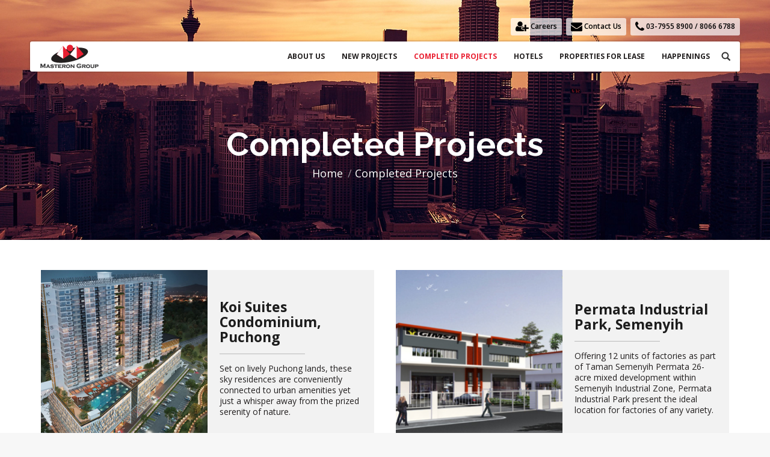

--- FILE ---
content_type: text/html; charset=UTF-8
request_url: https://www.masteron.com.my/completed-projects/
body_size: 12590
content:
<!DOCTYPE html>
<!--[if lt IE 10 ]>
<html lang="en-GB" class="old-ie no-js">
<![endif]-->
<!--[if !(IE 6) | !(IE 7) | !(IE 8)  ]><!-->
<html lang="en-GB" class="no-js">
<!--<![endif]-->
<head>
	<meta charset="UTF-8" />
		<meta name="viewport" content="width=device-width, initial-scale=1">
		<link rel="profile" href="https://gmpg.org/xfn/11" />
	<link rel="pingback" href="https://www.masteron.com.my/xmlrpc.php" />
	<title>Completed Projects &#8211; Masteron Sdn Bhd</title>
<script type="text/javascript">
function createCookie(a,d,b){if(b){var c=new Date;c.setTime(c.getTime()+864E5*b);b="; expires="+c.toGMTString()}else b="";document.cookie=a+"="+d+b+"; path=/"}function readCookie(a){a+="=";for(var d=document.cookie.split(";"),b=0;b<d.length;b++){for(var c=d[b];" "==c.charAt(0);)c=c.substring(1,c.length);if(0==c.indexOf(a))return c.substring(a.length,c.length)}return null}function eraseCookie(a){createCookie(a,"",-1)}
function areCookiesEnabled(){var a=!1;createCookie("testing","Hello",1);null!=readCookie("testing")&&(a=!0,eraseCookie("testing"));return a}(function(a){var d=readCookie("devicePixelRatio"),b=void 0===a.devicePixelRatio?1:a.devicePixelRatio;areCookiesEnabled()&&null==d&&(createCookie("devicePixelRatio",b,7),1!=b&&a.location.reload(!0))})(window);
</script><link rel='dns-prefetch' href='//ajax.googleapis.com' />
<link rel='dns-prefetch' href='//fonts.googleapis.com' />
<link rel='dns-prefetch' href='//s.w.org' />
<link rel="alternate" type="application/rss+xml" title="Masteron Sdn Bhd &raquo; Feed" href="https://www.masteron.com.my/feed/" />
<link rel="alternate" type="application/rss+xml" title="Masteron Sdn Bhd &raquo; Comments Feed" href="https://www.masteron.com.my/comments/feed/" />
		<script type="text/javascript">
			window._wpemojiSettings = {"baseUrl":"https:\/\/s.w.org\/images\/core\/emoji\/11\/72x72\/","ext":".png","svgUrl":"https:\/\/s.w.org\/images\/core\/emoji\/11\/svg\/","svgExt":".svg","source":{"concatemoji":"https:\/\/www.masteron.com.my\/wp-includes\/js\/wp-emoji-release.min.js?ver=4.9.18"}};
			!function(e,a,t){var n,r,o,i=a.createElement("canvas"),p=i.getContext&&i.getContext("2d");function s(e,t){var a=String.fromCharCode;p.clearRect(0,0,i.width,i.height),p.fillText(a.apply(this,e),0,0);e=i.toDataURL();return p.clearRect(0,0,i.width,i.height),p.fillText(a.apply(this,t),0,0),e===i.toDataURL()}function c(e){var t=a.createElement("script");t.src=e,t.defer=t.type="text/javascript",a.getElementsByTagName("head")[0].appendChild(t)}for(o=Array("flag","emoji"),t.supports={everything:!0,everythingExceptFlag:!0},r=0;r<o.length;r++)t.supports[o[r]]=function(e){if(!p||!p.fillText)return!1;switch(p.textBaseline="top",p.font="600 32px Arial",e){case"flag":return s([55356,56826,55356,56819],[55356,56826,8203,55356,56819])?!1:!s([55356,57332,56128,56423,56128,56418,56128,56421,56128,56430,56128,56423,56128,56447],[55356,57332,8203,56128,56423,8203,56128,56418,8203,56128,56421,8203,56128,56430,8203,56128,56423,8203,56128,56447]);case"emoji":return!s([55358,56760,9792,65039],[55358,56760,8203,9792,65039])}return!1}(o[r]),t.supports.everything=t.supports.everything&&t.supports[o[r]],"flag"!==o[r]&&(t.supports.everythingExceptFlag=t.supports.everythingExceptFlag&&t.supports[o[r]]);t.supports.everythingExceptFlag=t.supports.everythingExceptFlag&&!t.supports.flag,t.DOMReady=!1,t.readyCallback=function(){t.DOMReady=!0},t.supports.everything||(n=function(){t.readyCallback()},a.addEventListener?(a.addEventListener("DOMContentLoaded",n,!1),e.addEventListener("load",n,!1)):(e.attachEvent("onload",n),a.attachEvent("onreadystatechange",function(){"complete"===a.readyState&&t.readyCallback()})),(n=t.source||{}).concatemoji?c(n.concatemoji):n.wpemoji&&n.twemoji&&(c(n.twemoji),c(n.wpemoji)))}(window,document,window._wpemojiSettings);
		</script>
		<style type="text/css">
img.wp-smiley,
img.emoji {
	display: inline !important;
	border: none !important;
	box-shadow: none !important;
	height: 1em !important;
	width: 1em !important;
	margin: 0 .07em !important;
	vertical-align: -0.1em !important;
	background: none !important;
	padding: 0 !important;
}
</style>
<link rel='stylesheet' id='layerslider-css'  href='https://www.masteron.com.my/wp-content/plugins/LayerSlider/static/layerslider/css/layerslider.css?ver=6.7.6' type='text/css' media='all' />
<link rel='stylesheet' id='contact-form-7-css'  href='https://www.masteron.com.my/wp-content/plugins/contact-form-7/includes/css/styles.css?ver=5.0.4' type='text/css' media='all' />
<link rel='stylesheet' id='rs-plugin-settings-css'  href='https://www.masteron.com.my/wp-content/plugins/revslider/public/assets/css/settings.css?ver=5.4.8' type='text/css' media='all' />
<style id='rs-plugin-settings-inline-css' type='text/css'>
#rs-demo-id {}
</style>
<link rel='stylesheet' id='masteron-child-css-css'  href='https://www.masteron.com.my/wp-content/themes/dt-the7-child/style.css?ver=4.9.18' type='text/css' media='all' />
<link rel='stylesheet' id='magnific_popup_style-css'  href='https://www.masteron.com.my/wp-content/themes/dt-the7-child/magnific-popup/magnific-popup.css?ver=4.9.18' type='text/css' media='all' />
<link rel='stylesheet' id='dt-web-fonts-css'  href='//fonts.googleapis.com/css?family=Open+Sans%3A400%2C400italic%2C600%2C700%7CRaleway%3A300%2C400%2C600%2C700&#038;ver=4.9.18' type='text/css' media='all' />
<link rel='stylesheet' id='dt-main-css'  href='https://www.masteron.com.my/wp-content/themes/dt-the7/css/main.min.css?ver=1.0.0' type='text/css' media='all' />
<style id='dt-main-inline-css' type='text/css'>
body #load {
  display: block;
  height: 100%;
  overflow: hidden;
  position: fixed;
  width: 100%;
  z-index: 9901;
  opacity: 1;
  visibility: visible;
  -webkit-transition: all .35s ease-out;
  transition: all .35s ease-out;
}
body #load.loader-removed {
  opacity: 0;
  visibility: hidden;
}
.load-wrap {
  width: 100%;
  height: 100%;
  background-position: center center;
  background-repeat: no-repeat;
  text-align: center;
}
.load-wrap > svg {
  position: absolute;
  top: 50%;
  left: 50%;
  -ms-transform: translate(-50%,-50%);
  -webkit-transform: translate(-50%,-50%);
  transform: translate(-50%,-50%);
}
#load {
  background-color: #ffffff;
}
.uil-default rect:not(.bk) {
  fill: rgba(51,51,51,0.5);
}
.uil-ring > path {
  fill: rgba(51,51,51,0.5);
}
.ring-loader .circle {
  fill: rgba(51,51,51,0.5);
}
.ring-loader .moving-circle {
  fill: #333333;
}
.uil-hourglass .glass {
  stroke: #333333;
}
.uil-hourglass .sand {
  fill: rgba(51,51,51,0.5);
}
.spinner-loader .load-wrap {
  background-image: url("data:image/svg+xml,%3Csvg width='75px' height='75px' xmlns='http://www.w3.org/2000/svg' viewBox='0 0 100 100' preserveAspectRatio='xMidYMid' class='uil-default'%3E%3Crect x='0' y='0' width='100' height='100' fill='none' class='bk'%3E%3C/rect%3E%3Crect  x='46.5' y='40' width='7' height='20' rx='5' ry='5' fill='rgba%2851%2C51%2C51%2C0.5%29' transform='rotate(0 50 50) translate(0 -30)'%3E  %3Canimate attributeName='opacity' from='1' to='0' dur='1s' begin='0s' repeatCount='indefinite'/%3E%3C/rect%3E%3Crect  x='46.5' y='40' width='7' height='20' rx='5' ry='5' fill='rgba%2851%2C51%2C51%2C0.5%29' transform='rotate(30 50 50) translate(0 -30)'%3E  %3Canimate attributeName='opacity' from='1' to='0' dur='1s' begin='0.08333333333333333s' repeatCount='indefinite'/%3E%3C/rect%3E%3Crect  x='46.5' y='40' width='7' height='20' rx='5' ry='5' fill='rgba%2851%2C51%2C51%2C0.5%29' transform='rotate(60 50 50) translate(0 -30)'%3E  %3Canimate attributeName='opacity' from='1' to='0' dur='1s' begin='0.16666666666666666s' repeatCount='indefinite'/%3E%3C/rect%3E%3Crect  x='46.5' y='40' width='7' height='20' rx='5' ry='5' fill='rgba%2851%2C51%2C51%2C0.5%29' transform='rotate(90 50 50) translate(0 -30)'%3E  %3Canimate attributeName='opacity' from='1' to='0' dur='1s' begin='0.25s' repeatCount='indefinite'/%3E%3C/rect%3E%3Crect  x='46.5' y='40' width='7' height='20' rx='5' ry='5' fill='rgba%2851%2C51%2C51%2C0.5%29' transform='rotate(120 50 50) translate(0 -30)'%3E  %3Canimate attributeName='opacity' from='1' to='0' dur='1s' begin='0.3333333333333333s' repeatCount='indefinite'/%3E%3C/rect%3E%3Crect  x='46.5' y='40' width='7' height='20' rx='5' ry='5' fill='rgba%2851%2C51%2C51%2C0.5%29' transform='rotate(150 50 50) translate(0 -30)'%3E  %3Canimate attributeName='opacity' from='1' to='0' dur='1s' begin='0.4166666666666667s' repeatCount='indefinite'/%3E%3C/rect%3E%3Crect  x='46.5' y='40' width='7' height='20' rx='5' ry='5' fill='rgba%2851%2C51%2C51%2C0.5%29' transform='rotate(180 50 50) translate(0 -30)'%3E  %3Canimate attributeName='opacity' from='1' to='0' dur='1s' begin='0.5s' repeatCount='indefinite'/%3E%3C/rect%3E%3Crect  x='46.5' y='40' width='7' height='20' rx='5' ry='5' fill='rgba%2851%2C51%2C51%2C0.5%29' transform='rotate(210 50 50) translate(0 -30)'%3E  %3Canimate attributeName='opacity' from='1' to='0' dur='1s' begin='0.5833333333333334s' repeatCount='indefinite'/%3E%3C/rect%3E%3Crect  x='46.5' y='40' width='7' height='20' rx='5' ry='5' fill='rgba%2851%2C51%2C51%2C0.5%29' transform='rotate(240 50 50) translate(0 -30)'%3E  %3Canimate attributeName='opacity' from='1' to='0' dur='1s' begin='0.6666666666666666s' repeatCount='indefinite'/%3E%3C/rect%3E%3Crect  x='46.5' y='40' width='7' height='20' rx='5' ry='5' fill='rgba%2851%2C51%2C51%2C0.5%29' transform='rotate(270 50 50) translate(0 -30)'%3E  %3Canimate attributeName='opacity' from='1' to='0' dur='1s' begin='0.75s' repeatCount='indefinite'/%3E%3C/rect%3E%3Crect  x='46.5' y='40' width='7' height='20' rx='5' ry='5' fill='rgba%2851%2C51%2C51%2C0.5%29' transform='rotate(300 50 50) translate(0 -30)'%3E  %3Canimate attributeName='opacity' from='1' to='0' dur='1s' begin='0.8333333333333334s' repeatCount='indefinite'/%3E%3C/rect%3E%3Crect  x='46.5' y='40' width='7' height='20' rx='5' ry='5' fill='rgba%2851%2C51%2C51%2C0.5%29' transform='rotate(330 50 50) translate(0 -30)'%3E  %3Canimate attributeName='opacity' from='1' to='0' dur='1s' begin='0.9166666666666666s' repeatCount='indefinite'/%3E%3C/rect%3E%3C/svg%3E");
}
.ring-loader .load-wrap {
  background-image: url("data:image/svg+xml,%3Csvg xmlns='http://www.w3.org/2000/svg' viewBox='0 0 32 32' width='72' height='72' fill='rgba%2851%2C51%2C51%2C0.5%29'%3E   %3Cpath opacity='.25' d='M16 0 A16 16 0 0 0 16 32 A16 16 0 0 0 16 0 M16 4 A12 12 0 0 1 16 28 A12 12 0 0 1 16 4'/%3E   %3Cpath d='M16 0 A16 16 0 0 1 32 16 L28 16 A12 12 0 0 0 16 4z'%3E     %3CanimateTransform attributeName='transform' type='rotate' from='0 16 16' to='360 16 16' dur='0.8s' repeatCount='indefinite' /%3E   %3C/path%3E %3C/svg%3E");
}
.hourglass-loader .load-wrap {
  background-image: url("data:image/svg+xml,%3Csvg xmlns='http://www.w3.org/2000/svg' viewBox='0 0 32 32' width='72' height='72' fill='rgba%2851%2C51%2C51%2C0.5%29'%3E   %3Cpath transform='translate(2)' d='M0 12 V20 H4 V12z'%3E      %3Canimate attributeName='d' values='M0 12 V20 H4 V12z; M0 4 V28 H4 V4z; M0 12 V20 H4 V12z; M0 12 V20 H4 V12z' dur='1.2s' repeatCount='indefinite' begin='0' keytimes='0;.2;.5;1' keySplines='0.2 0.2 0.4 0.8;0.2 0.6 0.4 0.8;0.2 0.8 0.4 0.8' calcMode='spline'  /%3E   %3C/path%3E   %3Cpath transform='translate(8)' d='M0 12 V20 H4 V12z'%3E     %3Canimate attributeName='d' values='M0 12 V20 H4 V12z; M0 4 V28 H4 V4z; M0 12 V20 H4 V12z; M0 12 V20 H4 V12z' dur='1.2s' repeatCount='indefinite' begin='0.2' keytimes='0;.2;.5;1' keySplines='0.2 0.2 0.4 0.8;0.2 0.6 0.4 0.8;0.2 0.8 0.4 0.8' calcMode='spline'  /%3E   %3C/path%3E   %3Cpath transform='translate(14)' d='M0 12 V20 H4 V12z'%3E     %3Canimate attributeName='d' values='M0 12 V20 H4 V12z; M0 4 V28 H4 V4z; M0 12 V20 H4 V12z; M0 12 V20 H4 V12z' dur='1.2s' repeatCount='indefinite' begin='0.4' keytimes='0;.2;.5;1' keySplines='0.2 0.2 0.4 0.8;0.2 0.6 0.4 0.8;0.2 0.8 0.4 0.8' calcMode='spline' /%3E   %3C/path%3E   %3Cpath transform='translate(20)' d='M0 12 V20 H4 V12z'%3E     %3Canimate attributeName='d' values='M0 12 V20 H4 V12z; M0 4 V28 H4 V4z; M0 12 V20 H4 V12z; M0 12 V20 H4 V12z' dur='1.2s' repeatCount='indefinite' begin='0.6' keytimes='0;.2;.5;1' keySplines='0.2 0.2 0.4 0.8;0.2 0.6 0.4 0.8;0.2 0.8 0.4 0.8' calcMode='spline' /%3E   %3C/path%3E   %3Cpath transform='translate(26)' d='M0 12 V20 H4 V12z'%3E     %3Canimate attributeName='d' values='M0 12 V20 H4 V12z; M0 4 V28 H4 V4z; M0 12 V20 H4 V12z; M0 12 V20 H4 V12z' dur='1.2s' repeatCount='indefinite' begin='0.8' keytimes='0;.2;.5;1' keySplines='0.2 0.2 0.4 0.8;0.2 0.6 0.4 0.8;0.2 0.8 0.4 0.8' calcMode='spline' /%3E   %3C/path%3E %3C/svg%3E");
}

</style>
<!--[if lt IE 10]>
<link rel='stylesheet' id='dt-old-ie-css'  href='https://www.masteron.com.my/wp-content/themes/dt-the7/css/old-ie.css?ver=1.0.0' type='text/css' media='all' />
<![endif]-->
<link rel='stylesheet' id='dt-awsome-fonts-css'  href='https://www.masteron.com.my/wp-content/themes/dt-the7/fonts/FontAwesome/css/font-awesome.min.css?ver=1.0.0' type='text/css' media='all' />
<link rel='stylesheet' id='dt-fontello-css'  href='https://www.masteron.com.my/wp-content/themes/dt-the7/fonts/fontello/css/fontello.min.css?ver=1.0.0' type='text/css' media='all' />
<link rel='stylesheet' id='dt-arrow-icons-css'  href='https://www.masteron.com.my/wp-content/themes/dt-the7/fonts/icomoon-arrows-the7/style.css?ver=1.0.0' type='text/css' media='all' />
<link rel='stylesheet' id='the7pt-static-css'  href='https://www.masteron.com.my/wp-content/plugins/dt-the7-core/assets/css/post-type.min.css?ver=THE7_VERSION' type='text/css' media='all' />
<!--[if lt IE 10]>
<link rel='stylesheet' id='dt-custom-old-ie.less-css'  href='https://www.masteron.com.my/wp-content/uploads/wp-less/dt-the7/css/custom-old-ie-a63221cd29.css?ver=1.0.0' type='text/css' media='all' />
<![endif]-->
<link rel='stylesheet' id='dt-custom.less-css'  href='https://www.masteron.com.my/wp-content/uploads/wp-less/dt-the7/css/custom-a63221cd29.css?ver=1.0.0' type='text/css' media='all' />
<link rel='stylesheet' id='dt-media.less-css'  href='https://www.masteron.com.my/wp-content/uploads/wp-less/dt-the7/css/media-ee86b413c2.css?ver=1.0.0' type='text/css' media='all' />
<link rel='stylesheet' id='the7pt.less-css'  href='https://www.masteron.com.my/wp-content/uploads/wp-lesspost-type-dynamic-26153bcd89.css' type='text/css' media='all' />
<link rel='stylesheet' id='style-css'  href='https://www.masteron.com.my/wp-content/themes/dt-the7-child/style.css?ver=1.0.0' type='text/css' media='all' />
<link rel='stylesheet' id='bsf-Defaults-css'  href='https://www.masteron.com.my/wp-content/uploads/smile_fonts/Defaults/Defaults.css?ver=4.9.18' type='text/css' media='all' />
      <script>
      if (document.location.protocol != "https:") {
          document.location = document.URL.replace(/^http:/i, "https:");
      }
      </script>
      <script type='text/javascript' src='https://ajax.googleapis.com/ajax/libs/jquery/1.7.1/jquery.min.js'></script>
<script type='text/javascript'>
/* <![CDATA[ */
var LS_Meta = {"v":"6.7.6"};
/* ]]> */
</script>
<script type='text/javascript' src='https://www.masteron.com.my/wp-content/plugins/LayerSlider/static/layerslider/js/greensock.js?ver=1.19.0'></script>
<script type='text/javascript' src='https://www.masteron.com.my/wp-content/plugins/LayerSlider/static/layerslider/js/layerslider.kreaturamedia.jquery.js?ver=6.7.6'></script>
<script type='text/javascript' src='https://www.masteron.com.my/wp-content/plugins/LayerSlider/static/layerslider/js/layerslider.transitions.js?ver=6.7.6'></script>
<script type='text/javascript' src='https://www.masteron.com.my/wp-content/plugins/revslider/public/assets/js/jquery.themepunch.tools.min.js?ver=5.4.8'></script>
<script type='text/javascript' src='https://www.masteron.com.my/wp-content/plugins/revslider/public/assets/js/jquery.themepunch.revolution.min.js?ver=5.4.8'></script>
<script type='text/javascript' src='https://www.masteron.com.my/wp-content/themes/dt-the7-child/magnific-popup/jquery.magnific-popup.min.js?ver=4.9.18'></script>
<script type='text/javascript' src='https://www.masteron.com.my/wp-content/themes/dt-the7-child/magnific-popup/jquery.magnific-popup-init.js?ver=4.9.18'></script>
<script type='text/javascript'>
/* <![CDATA[ */
var dtLocal = {"themeUrl":"https:\/\/www.masteron.com.my\/wp-content\/themes\/dt-the7","passText":"To view this protected post, enter the password below:","moreButtonText":{"loading":"Loading...","loadMore":"Load more"},"postID":"31","ajaxurl":"https:\/\/www.masteron.com.my\/wp-admin\/admin-ajax.php","contactNonce":"11535a8d55","contactMessages":{"required":"One or more fields have an error. Please check and try again."},"ajaxNonce":"95e7e9b020","pageData":{"type":"page","template":null,"layout":null},"themeSettings":{"smoothScroll":"off","lazyLoading":false,"accentColor":{"mode":"solid","color":"#e91f31"},"floatingHeader":{"showAfter":94,"showMenu":true,"height":50,"logo":{"showLogo":true,"html":"<img class=\" preload-me\" src=\"https:\/\/www.masteron.com.my\/wp-content\/uploads\/2017\/07\/logo.png\" srcset=\"https:\/\/www.masteron.com.my\/wp-content\/uploads\/2017\/07\/logo.png 100w, https:\/\/www.masteron.com.my\/wp-content\/uploads\/2017\/07\/logo-retina.png 200w\" width=\"100\" height=\"42\"   sizes=\"100px\" alt=\"Masteron Sdn Bhd\" \/>","url":"https:\/\/www.masteron.com.my\/"}},"mobileHeader":{"firstSwitchPoint":990,"secondSwitchPoint":990},"content":{"textColor":"#221f1f","headerColor":"#1c1c1c"},"stripes":{"stripe1":{"textColor":"#787d85","headerColor":"#3b3f4a"},"stripe2":{"textColor":"#8b9199","headerColor":"#ffffff"},"stripe3":{"textColor":"#ffffff","headerColor":"#ffffff"}}},"VCMobileScreenWidth":"768"};
/* ]]> */
</script>
<script type='text/javascript' src='https://www.masteron.com.my/wp-content/themes/dt-the7/js/above-the-fold.min.js?ver=1.0.0'></script>
<meta name="generator" content="Powered by LayerSlider 6.7.6 - Multi-Purpose, Responsive, Parallax, Mobile-Friendly Slider Plugin for WordPress." />
<!-- LayerSlider updates and docs at: https://layerslider.kreaturamedia.com -->
<link rel='https://api.w.org/' href='https://www.masteron.com.my/wp-json/' />
<link rel="EditURI" type="application/rsd+xml" title="RSD" href="https://www.masteron.com.my/xmlrpc.php?rsd" />
<link rel="wlwmanifest" type="application/wlwmanifest+xml" href="https://www.masteron.com.my/wp-includes/wlwmanifest.xml" /> 
<meta name="generator" content="WordPress 4.9.18" />
<link rel="canonical" href="https://www.masteron.com.my/completed-projects/" />
<link rel='shortlink' href='https://www.masteron.com.my/?p=31' />
<link rel="alternate" type="application/json+oembed" href="https://www.masteron.com.my/wp-json/oembed/1.0/embed?url=https%3A%2F%2Fwww.masteron.com.my%2Fcompleted-projects%2F" />
<link rel="alternate" type="text/xml+oembed" href="https://www.masteron.com.my/wp-json/oembed/1.0/embed?url=https%3A%2F%2Fwww.masteron.com.my%2Fcompleted-projects%2F&#038;format=xml" />
<meta property="og:site_name" content="Masteron Sdn Bhd" />
<meta property="og:title" content="Completed Projects" />
<meta property="og:url" content="https://www.masteron.com.my/completed-projects/" />
<meta property="og:type" content="article" />

<!-- Facebook Pixel Code -->
<script type='text/javascript'>
!function(f,b,e,v,n,t,s){if(f.fbq)return;n=f.fbq=function(){n.callMethod?
n.callMethod.apply(n,arguments):n.queue.push(arguments)};if(!f._fbq)f._fbq=n;
n.push=n;n.loaded=!0;n.version='2.0';n.queue=[];t=b.createElement(e);t.async=!0;
t.src=v;s=b.getElementsByTagName(e)[0];s.parentNode.insertBefore(t,s)}(window,
document,'script','https://connect.facebook.net/en_US/fbevents.js');
</script>
<!-- End Facebook Pixel Code -->
<script type='text/javascript'>
  fbq('init', '348354812697273', [], {
    "agent": "wordpress-4.9.18-1.7.25"
});
</script><script type='text/javascript'>
  fbq('track', 'PageView', []);
</script>
<!-- Facebook Pixel Code -->
<noscript>
<img height="1" width="1" style="display:none" alt="fbpx"
src="https://www.facebook.com/tr?id=348354812697273&ev=PageView&noscript=1" />
</noscript>
<!-- End Facebook Pixel Code -->
		<style type="text/css">.recentcomments a{display:inline !important;padding:0 !important;margin:0 !important;}</style>
		<meta name="generator" content="Powered by WPBakery Page Builder - drag and drop page builder for WordPress."/>
<!--[if lte IE 9]><link rel="stylesheet" type="text/css" href="https://www.masteron.com.my/wp-content/plugins/js_composer/assets/css/vc_lte_ie9.min.css" media="screen"><![endif]--><meta name="generator" content="Powered by Slider Revolution 5.4.8 - responsive, Mobile-Friendly Slider Plugin for WordPress with comfortable drag and drop interface." />
<script type="text/javascript">
document.addEventListener("DOMContentLoaded", function(event) { 
	var $load = document.getElementById("load");
	
	var removeLoading = setTimeout(function() {
		$load.className += " loader-removed";
	}, 500);
});
</script>
<script type="text/javascript">function setREVStartSize(e){									
						try{ e.c=jQuery(e.c);var i=jQuery(window).width(),t=9999,r=0,n=0,l=0,f=0,s=0,h=0;
							if(e.responsiveLevels&&(jQuery.each(e.responsiveLevels,function(e,f){f>i&&(t=r=f,l=e),i>f&&f>r&&(r=f,n=e)}),t>r&&(l=n)),f=e.gridheight[l]||e.gridheight[0]||e.gridheight,s=e.gridwidth[l]||e.gridwidth[0]||e.gridwidth,h=i/s,h=h>1?1:h,f=Math.round(h*f),"fullscreen"==e.sliderLayout){var u=(e.c.width(),jQuery(window).height());if(void 0!=e.fullScreenOffsetContainer){var c=e.fullScreenOffsetContainer.split(",");if (c) jQuery.each(c,function(e,i){u=jQuery(i).length>0?u-jQuery(i).outerHeight(!0):u}),e.fullScreenOffset.split("%").length>1&&void 0!=e.fullScreenOffset&&e.fullScreenOffset.length>0?u-=jQuery(window).height()*parseInt(e.fullScreenOffset,0)/100:void 0!=e.fullScreenOffset&&e.fullScreenOffset.length>0&&(u-=parseInt(e.fullScreenOffset,0))}f=u}else void 0!=e.minHeight&&f<e.minHeight&&(f=e.minHeight);e.c.closest(".rev_slider_wrapper").css({height:f})					
						}catch(d){console.log("Failure at Presize of Slider:"+d)}						
					};</script>
<noscript><style type="text/css"> .wpb_animate_when_almost_visible { opacity: 1; }</style></noscript>	
	<!-- Facebook Pixel Code -->
	<script>
	!function(f,b,e,v,n,t,s){if(f.fbq)return;n=f.fbq=function(){n.callMethod?
	n.callMethod.apply(n,arguments):n.queue.push(arguments)};if(!f._fbq)f._fbq=n;
	n.push=n;n.loaded=!0;n.version='2.0';n.queue=[];t=b.createElement(e);t.async=!0;
	t.src=v;s=b.getElementsByTagName(e)[0];s.parentNode.insertBefore(t,s)}(window,
	document,'script','//connect.facebook.net/en_US/fbevents.js');
	 
	fbq('init', '929032903845356');
	fbq('track', 'PageView');
	</script>
	<noscript><img height="1" width="1" style="display:none"
	src="https://www.facebook.com/tr?id=929032903845356&ev=PageView&noscript=1"
	/></noscript>
	<!-- End Facebook Pixel Code -->
	 
	<script>
	window['_fs_debug'] = false;
	window['_fs_host'] = 'www.fullstory.com';
	window['_fs_org'] = '3JBCN';
	window['_fs_namespace'] = 'FS';
	(function(m,n,e,t,l,o,g,y){
		if (e in m && m.console && m.console.log) { m.console.log('FullStory namespace conflict. Please set window["_fs_namespace"].'); return;}
		g=m[e]=function(a,b){g.q?g.q.push([a,b]):g._api(a,b);};g.q=[];
		o=n.createElement(t);o.async=1;o.src='https://'+_fs_host+'/s/fs.js';
		y=n.getElementsByTagName(t)[0];y.parentNode.insertBefore(o,y);
		g.identify=function(i,v){g(l,{uid:i});if(v)g(l,v)};g.setUserVars=function(v){g(l,v)};
		g.identifyAccount=function(i,v){o='account';v=v||{};v.acctId=i;g(o,v)};
		g.clearUserCookie=function(c,d,i){if(!c || document.cookie.match('fs_uid=[`;`]*`[`;`]*`[`;`]*`')){
		d=n.domain;while(1){n.cookie='fs_uid=;domain='+d+
		';path=/;expires='+new Date(0).toUTCString();i=d.indexOf('.');if(i<0)break;d=d.slice(i+1)}}};
	})(window,document,window['_fs_namespace'],'script','user');
	</script>
	 
	<!-- BEGIN PRIVY WIDGET CODE -->
	<script type='text/javascript'> var _d_site = _d_site || '2E269860F4051CCE56DEF2A6'; </script>
	<script src='//widget.privy.com/assets/widget.js'></script>
	<!-- END PRIVY WIDGET CODE -->
	 
	<script type="text/javascript">
	setTimeout(function(){var a=document.createElement("script");
	var b=document.getElementsByTagName("script")[0];
	a.src=document.location.protocol+"//script.crazyegg.com/pages/scripts/0063/6084.js?"+Math.floor(new Date().getTime()/3600000);
	a.async=true;a.type="text/javascript";b.parentNode.insertBefore(a,b)}, 1);
	</script>
	
</head>
<body data-rsssl=1 class="page-template page-template-template-completed-projects page-template-template-completed-projects-php page page-id-31 the7-core-ver-1.13.0.1 transparent fancy-header-on disabled-hover-icons dt-responsive-on overlay-cursor-on srcset-enabled btn-flat custom-btn-color custom-btn-hover-color accent-bullets bold-icons phantom-sticky phantom-disable-decoration phantom-custom-logo-on floating-mobile-menu-icon top-header first-switch-logo-left first-switch-menu-right second-switch-logo-left second-switch-menu-right right-mobile-menu layzr-loading-on wpb-js-composer js-comp-ver-5.5.4 vc_responsive album-minuatures-style-2">
<!-- The7 5.3.1 -->
<div id="load" class="spinner-loader">
	<div class="load-wrap"></div>
</div>
<div id="page">
	<a class="skip-link screen-reader-text" href="#content">Skip to content</a>

<div class="masthead inline-header right widgets show-mobile-logo" style="background-color: rgba(0,0,0,0);" role="banner">

			<div class="top-bar">
						<div class="right-widgets mini-widgets"><div class="text-area show-on-desktop near-logo-first-switch in-menu-second-switch"><div class="iconLinks">
<!--

<div><a href="https://www.masteron.com.my/be-an-agent/" class="topAgent"><i class="fa fa-address-card" aria-hidden="true"></i> <span>Be An Agent</span></a></div>

--></p>
<div><a href="https://www.masteron.com.my/careers/" class="topCareers"><i class="fa fa-user-plus" aria-hidden="true"></i> <span>Careers</span></a></div>
<div><a href="https://www.masteron.com.my/contact-us/" class="topContact"><i class="fa fa-envelope" aria-hidden="true"></i> <span>Contact Us</span></a></div>
<div><a href="tel:+603-79558900" class="topTel"><i class="fa fa-phone" aria-hidden="true"></i> <span class="text">Call Us</span><span class="number">03-7955 8900 / 8066 6788</span></a></div>
</div>
</div></div>		</div>

	<header class="header-bar">

						<div class="branding">
					<div id="site-title" class="assistive-text">Masteron Sdn Bhd</div>
					<div id="site-description" class="assistive-text">Puchong Luxury Condominium Developer</div>
					<a href="https://www.masteron.com.my/"><img class=" preload-me" src="https://www.masteron.com.my/wp-content/uploads/2017/07/logo.png" srcset="https://www.masteron.com.my/wp-content/uploads/2017/07/logo.png 100w, https://www.masteron.com.my/wp-content/uploads/2017/07/logo-retina.png 200w" width="100" height="42"   sizes="100px" alt="Masteron Sdn Bhd" /><img class="mobile-logo preload-me" src="https://www.masteron.com.my/wp-content/uploads/2017/07/logo.png" srcset="https://www.masteron.com.my/wp-content/uploads/2017/07/logo.png 100w, https://www.masteron.com.my/wp-content/uploads/2017/07/logo-retina.png 200w" width="100" height="42"   sizes="100px" alt="Masteron Sdn Bhd" /></a>
					

					
					
				</div>
		<ul id="primary-menu" class="main-nav" role="menu"><li class="menu-item menu-item-type-post_type menu-item-object-page menu-item-27 first"><a href='https://www.masteron.com.my/about-us/' data-level='1'><span class="menu-item-text"><span class="menu-text">About Us</span></span></a></li> <li class="menu-item menu-item-type-post_type menu-item-object-page menu-item-52"><a href='https://www.masteron.com.my/new-projects/' data-level='1'><span class="menu-item-text"><span class="menu-text">New Projects</span></span></a></li> <li class="menu-item menu-item-type-post_type menu-item-object-page current-menu-item page_item page-item-31 current_page_item menu-item-48 act"><a href='https://www.masteron.com.my/completed-projects/' data-level='1'><span class="menu-item-text"><span class="menu-text">Completed Projects</span></span></a></li> <li class="menu-item menu-item-type-post_type menu-item-object-page menu-item-50"><a href='https://www.masteron.com.my/hotels/' data-level='1'><span class="menu-item-text"><span class="menu-text">Hotels</span></span></a></li> <li class="menu-item menu-item-type-post_type menu-item-object-page menu-item-51"><a href='https://www.masteron.com.my/properties-for-lease-listing/' data-level='1'><span class="menu-item-text"><span class="menu-text">Properties for Lease</span></span></a></li> <li class="menu-item menu-item-type-post_type menu-item-object-page menu-item-49"><a href='https://www.masteron.com.my/the-happenings/' data-level='1'><span class="menu-item-text"><span class="menu-text">Happenings</span></span></a></li> </ul>
		<div class="mini-widgets"><div class="mini-search show-on-desktop near-logo-first-switch near-logo-second-switch">	<form class="searchform" role="search" method="get" action="https://www.masteron.com.my/">

	<label for="search" class="screen-reader-text">Search:</label>
		<input type="text" class="field searchform-s" name="s" value="" placeholder="Type and hit enter &hellip;" />
				<input type="submit" class="assistive-text searchsubmit" value="Go!" />
		<a href="#go" id="trigger-overlay" class="submit text-disable">&nbsp;</a>
	</form></div></div>
	</header>

</div><div class='dt-close-mobile-menu-icon'><span></span></div>
<div class='dt-mobile-header'>
	<ul id="mobile-menu" class="mobile-main-nav" role="menu">
		<li class="menu-item menu-item-type-post_type menu-item-object-page menu-item-27 first"><a href='https://www.masteron.com.my/about-us/' data-level='1'><span class="menu-item-text"><span class="menu-text">About Us</span></span></a></li> <li class="menu-item menu-item-type-post_type menu-item-object-page menu-item-52"><a href='https://www.masteron.com.my/new-projects/' data-level='1'><span class="menu-item-text"><span class="menu-text">New Projects</span></span></a></li> <li class="menu-item menu-item-type-post_type menu-item-object-page current-menu-item page_item page-item-31 current_page_item menu-item-48 act"><a href='https://www.masteron.com.my/completed-projects/' data-level='1'><span class="menu-item-text"><span class="menu-text">Completed Projects</span></span></a></li> <li class="menu-item menu-item-type-post_type menu-item-object-page menu-item-50"><a href='https://www.masteron.com.my/hotels/' data-level='1'><span class="menu-item-text"><span class="menu-text">Hotels</span></span></a></li> <li class="menu-item menu-item-type-post_type menu-item-object-page menu-item-51"><a href='https://www.masteron.com.my/properties-for-lease-listing/' data-level='1'><span class="menu-item-text"><span class="menu-text">Properties for Lease</span></span></a></li> <li class="menu-item menu-item-type-post_type menu-item-object-page menu-item-49"><a href='https://www.masteron.com.my/the-happenings/' data-level='1'><span class="menu-item-text"><span class="menu-text">Happenings</span></span></a></li> 	</ul>
	<div class='mobile-mini-widgets-in-menu'></div>
</div>
	<header id="fancy-header" class="fancy-header title-center" style="background-color: #f7f7f7; background-size: cover; background-repeat: no-repeat; background-image: url(https://www.masteron.com.my/wp-content/uploads/2017/07/banner-4.jpg); background-position: center center; min-height: 280px" >
			<div class="wf-wrap">
				<div class="wf-table" style="height: 280px;"><div class="wf-td hgroup"><h1 class="fancy-title entry-title h1-size" style="color: #ffffff"><span>Completed Projects</span></h1></div><div class="wf-td"><div class="assistive-text">You are here:</div><ol class="breadcrumbs text-small" style="color: #ffffff;" xmlns:v="http://rdf.data-vocabulary.org/#"><li typeof="v:Breadcrumb"><a rel="v:url" property="v:title" href="https://www.masteron.com.my/" title="">Home</a></li><li class="current">Completed Projects</li></ol></div></div>
			</div>
			</header>
	
	<div id="main" class="sidebar-none sidebar-divider-off"  >

		
		<div class="main-gradient"></div>
		<div class="wf-wrap">
			<div class="wf-container-main">

				
	
			<!-- Content -->
			<div id="content" class="content" role="main">

				<span class="cp-load-after-post"></span><div class="projectsList"><div class="projectsListItem">
									<div class="projectsListItemContent">
										<div class="projectsBg" style="background-image:url(https://www.masteron.com.my/wp-content/uploads/2017/08/koi-suites-1.jpg);">
											&nbsp;
										</div>
										<div class="projectsTitle">
											<div class="title"><h3>Koi Suites Condominium, Puchong</h3></div>
											<hr>
											<div class="description"><p>Set on lively Puchong lands, these sky residences are conveniently connected to urban amenities yet just a whisper away from the prized serenity of nature.</p>
<span class="cp-load-after-post"></span></div>
										</div>
									</div>
								</div><div class="projectsListItem">
									<div class="projectsListItemContent">
										<div class="projectsBg" style="background-image:url(https://www.masteron.com.my/wp-content/uploads/2017/08/permata-industrial-featured.jpg);">
											&nbsp;
										</div>
										<div class="projectsTitle">
											<div class="title"><h3>Permata Industrial Park, Semenyih</h3></div>
											<hr>
											<div class="description"><p>Offering 12 units of factories as part of Taman Semenyih Permata 26-acre mixed development within Semenyih Industrial Zone, Permata Industrial Park present the ideal location for factories of any variety.</p>
<span class="cp-load-after-post"></span></div>
										</div>
									</div>
								</div><div class="projectsListItem">
									<div class="projectsListItemContent">
										<div class="projectsBg" style="background-image:url(https://www.masteron.com.my/wp-content/uploads/2017/08/d-aman-3.jpg);">
											&nbsp;
										</div>
										<div class="projectsTitle">
											<div class="title"><h3>D&#8217;Aman Residences, Puchong</h3></div>
											<hr>
											<div class="description"><p>Embrace a peaceful resort lifestyle with round-the-clock security patrols, easy access to retail and commercial services just downstairs from your home, and a simply phenomenal bar experience at Sky Bar, which is just a couple of floors away within the realm of your modern home!</p>
<span class="cp-load-after-post"></span></div>
										</div>
									</div>
								</div><div class="projectsListItem">
									<div class="projectsListItemContent">
										<div class="projectsBg" style="background-image:url(https://www.masteron.com.my/wp-content/uploads/2017/08/calisa-m-featured.jpg);">
											&nbsp;
										</div>
										<div class="projectsTitle">
											<div class="title"><h3>Calisa Melia Residences, Puchong</h3></div>
											<hr>
											<div class="description"><p>As second phase of Calisa Residences, the 156 units of Calisa Melia come in 7 sophisticated designs measuring 775 to 1,055 sq ft in size with 2 or 3 bedrooms and 2 bathrooms.</p>
<span class="cp-load-after-post"></span></div>
										</div>
									</div>
								</div><div class="projectsListItem">
									<div class="projectsListItemContent">
										<div class="projectsBg" style="background-image:url(https://www.masteron.com.my/wp-content/uploads/2017/08/calisa-n-featured.jpg);">
											&nbsp;
										</div>
										<div class="projectsTitle">
											<div class="title"><h3>Calisa N Residences, Puchong</h3></div>
											<hr>
											<div class="description"><p>Calisa N Residences is a beautifully designed condominium development located in the established Taman Mas township of Puchong. The condominium features modern lifestyle facilities and spacious living space at affordable price.</p>
<span class="cp-load-after-post"></span></div>
										</div>
									</div>
								</div><div class="projectsListItem">
									<div class="projectsListItemContent">
										<div class="projectsBg" style="background-image:url(https://www.masteron.com.my/wp-content/uploads/2017/08/sentral_vista.png);">
											&nbsp;
										</div>
										<div class="projectsTitle">
											<div class="title"><h3>Sentral Vista Office Suites, Kuala Lumpur</h3></div>
											<hr>
											<div class="description"><p>The first modern commercial office building to be built in Brickfields, adjacent to KL Sentral. Sentral Vista is conceived to cater for small and medium size businesses requiring office space that is modern, secure and provide good corporate image.</p>
<span class="cp-load-after-post"></span></div>
										</div>
									</div>
								</div><div class="projectsListItem">
									<div class="projectsListItemContent">
										<div class="projectsBg" style="background-image:url(https://www.masteron.com.my/wp-content/uploads/2017/08/k-boulevard-featured-2.jpg);">
											&nbsp;
										</div>
										<div class="projectsTitle">
											<div class="title"><h3>K Boulevard Condominium, Puchong</h3></div>
											<hr>
											<div class="description"><p>A 13-storey serviced condominium featuring practical and spacious layout. It&#8217;s strategically located 1 km to LRT Station with established amenities such as IOI Mall, Tesco, Giant, colleges, schools and banks.</p>
<span class="cp-load-after-post"></span></div>
										</div>
									</div>
								</div><div class="projectsListItem">
									<div class="projectsListItemContent">
										<div class="projectsBg" style="background-image:url(https://www.masteron.com.my/wp-content/uploads/2017/08/koi-commercial-featured.jpg);">
											&nbsp;
										</div>
										<div class="projectsTitle">
											<div class="title"><h3>Koi Commercial Centre, Puchong</h3></div>
											<hr>
											<div class="description"><p>Located along the upgraded Jalan Puchong dual carriageway, Koi Commercial Centre has an excellent location just of the LDP, granting easy access to Damansara, Shah Alam and Subang/USJ as well as other major highways such as the North South highway.</p>
<span class="cp-load-after-post"></span></div>
										</div>
									</div>
								</div><div class="projectsListItem">
									<div class="projectsListItemContent">
										<div class="projectsBg" style="background-image:url(https://www.masteron.com.my/wp-content/uploads/2017/08/menara-choy-fook-on-featured.jpg);">
											&nbsp;
										</div>
										<div class="projectsTitle">
											<div class="title"><h3>Menara Choy Fook On, Petaling Jaya</h3></div>
											<hr>
											<div class="description"><p>Well-established as a prime corporate address, its 120,000 square feet of first-class office space spread over 18 storeys is occupied by a long list of reputable tenants.</p>
<span class="cp-load-after-post"></span></div>
										</div>
									</div>
								</div><div class="projectsListItem">
									<div class="projectsListItemContent">
										<div class="projectsBg" style="background-image:url(https://www.masteron.com.my/wp-content/uploads/2017/08/pj-selatan-industrial-featured.jpg);">
											&nbsp;
										</div>
										<div class="projectsTitle">
											<div class="title"><h3>PJ Selatan Industrial Centre, Petaling Jaya</h3></div>
											<hr>
											<div class="description"><p>2 &amp; ½ storey semi detached factory strategically located along NPE. Enjoy easy accessibility &amp; connectivity to all parts of Klang Valley, KLIA, Port Klang and all other major highways.</p>
<span class="cp-load-after-post"></span></div>
										</div>
									</div>
								</div></div><div class="loadMoreDiv"><a id="more_posts2" class="btnLoadMore">Load More</a></div>						<script>
							var posts_myajax = 'a:66:{s:9:"tax_query";a:1:{i:0;a:3:{s:8:"taxonomy";s:16:"project-category";s:5:"field";s:4:"slug";s:5:"terms";a:1:{i:0;s:18:"completed-projects";}}}s:14:"posts_per_page";i:10;s:5:"paged";i:1;s:9:"post_type";s:8:"projects";s:5:"error";s:0:"";s:1:"m";s:0:"";s:1:"p";i:0;s:11:"post_parent";s:0:"";s:7:"subpost";s:0:"";s:10:"subpost_id";s:0:"";s:10:"attachment";s:0:"";s:13:"attachment_id";i:0;s:4:"name";s:0:"";s:8:"pagename";s:0:"";s:7:"page_id";i:0;s:6:"second";s:0:"";s:6:"minute";s:0:"";s:4:"hour";s:0:"";s:3:"day";i:0;s:8:"monthnum";i:0;s:4:"year";i:0;s:1:"w";i:0;s:13:"category_name";s:0:"";s:3:"tag";s:0:"";s:3:"cat";s:0:"";s:6:"tag_id";s:0:"";s:6:"author";s:0:"";s:11:"author_name";s:0:"";s:4:"feed";s:0:"";s:2:"tb";s:0:"";s:8:"meta_key";s:0:"";s:10:"meta_value";s:0:"";s:7:"preview";s:0:"";s:1:"s";s:0:"";s:8:"sentence";s:0:"";s:5:"title";s:0:"";s:6:"fields";s:0:"";s:10:"menu_order";s:0:"";s:5:"embed";s:0:"";s:12:"category__in";a:0:{}s:16:"category__not_in";a:0:{}s:13:"category__and";a:0:{}s:8:"post__in";a:0:{}s:12:"post__not_in";a:0:{}s:13:"post_name__in";a:0:{}s:7:"tag__in";a:0:{}s:11:"tag__not_in";a:0:{}s:8:"tag__and";a:0:{}s:12:"tag_slug__in";a:0:{}s:13:"tag_slug__and";a:0:{}s:15:"post_parent__in";a:0:{}s:19:"post_parent__not_in";a:0:{}s:10:"author__in";a:0:{}s:14:"author__not_in";a:0:{}s:19:"ignore_sticky_posts";b:0;s:16:"suppress_filters";b:0;s:13:"cache_results";b:1;s:22:"update_post_term_cache";b:1;s:19:"lazy_load_term_meta";b:1;s:22:"update_post_meta_cache";b:1;s:8:"nopaging";b:0;s:17:"comments_per_page";s:2:"50";s:13:"no_found_rows";b:0;s:8:"taxonomy";s:16:"project-category";s:4:"term";s:18:"completed-projects";s:5:"order";s:4:"DESC";}',
							current_page_myajax = 1,
							max_page_myajax = 2						</script>             
                        
			</div><!-- #content -->

			
			</div><!-- .wf-container -->
		</div><!-- .wf-wrap -->
	</div><!-- #main -->

	
	<!-- !Footer -->
	<footer id="footer" class="footer full-width-line">

		
			<div class="wf-wrap">
				<div class="wf-container-footer">
					<div class="wf-container">

						<section id="custom_html-2" class="widget_text widget widget_custom_html wf-cell wf-2-3"><div class="widget-title">Copyright © Masteron Sdn Bhd. All Rights Reserved.</div><div class="textwidget custom-html-widget"><a href="https://www.masteron.com.my/wp-content/uploads/2017/08/masteron_privacy_policy.pdf" target="_blank">Privacy Policy</a> | <a href="https://www.masteron.com.my/contact-us/">Contact Us</a>
<div class="socialIcons">
<a href="https://www.facebook.com/masteronproperties" target="_blank"><i class="fa fa-facebook" aria-hidden="true"></i></a><a href="https://www.youtube.com/channel/UC7znoMa1KcdV4bNtEq9HPnQ" target="_blank"><i class="fa fa-youtube-play" aria-hidden="true"></i></a><a href="https://www.instagram.com/masteron_properties/" target="_blank"><i class="fa fa-instagram" aria-hidden="true"></i></a><a href="mailto:enquiries@masteron.com.my" target="_blank"><i class="fa fa-envelope" aria-hidden="true"></i></a>
</div></div></section><section id="text-2" class="widget widget_text wf-cell wf-1-3"><div class="widget-title">STAY IN TOUCH</div>			<div class="textwidget"><p>Subscribe to our newsletter to receive updates</p>
<div role="form" class="wpcf7" id="wpcf7-f183-o1" lang="en-GB" dir="ltr">
<div class="screen-reader-response"></div>
<form action="/completed-projects/#wpcf7-f183-o1" method="post" class="wpcf7-form" novalidate="novalidate">
<div style="display: none;">
<input type="hidden" name="_wpcf7" value="183" /><br />
<input type="hidden" name="_wpcf7_version" value="5.0.4" /><br />
<input type="hidden" name="_wpcf7_locale" value="en_GB" /><br />
<input type="hidden" name="_wpcf7_unit_tag" value="wpcf7-f183-o1" /><br />
<input type="hidden" name="_wpcf7_container_post" value="0" />
</div>
<div><span class="wpcf7-form-control-wrap your-email"><input type="email" name="your-email" value="" size="40" class="wpcf7-form-control wpcf7-text wpcf7-email wpcf7-validates-as-required wpcf7-validates-as-email" aria-required="true" aria-invalid="false" placeholder="Email address" /></span></div>
<div style="display:inline-block;"><input type="submit" value="Subscribe" class="wpcf7-form-control wpcf7-submit" /></div>
<div class="wpcf7-response-output wpcf7-display-none"></div>
</form>
</div>
</div>
		</section>
					</div><!-- .wf-container -->
				</div><!-- .wf-container-footer -->
			</div><!-- .wf-wrap -->

		
	</footer><!-- #footer -->



	<a href="#" class="scroll-top"><span class="screen-reader-text">Go to Top</span></a>

</div><!-- #page -->
				<script type="text/javascript" id="modal">
					jQuery(window).on( 'load', function(){
						startclock();
					});
					function stopclock (){
						if(timerRunning) clearTimeout(timerID);
						timerRunning = false;
						//document.cookie="time=0";
					}
					function showtime () {
						var now = new Date();
						var my = now.getTime() ;
						now = new Date(my-diffms) ;
						//document.cookie="time="+now.toLocaleString();
						timerID = setTimeout('showtime()',10000);
						timerRunning = true;
					}
					function startclock () {
						stopclock();
						showtime();
					}
					var timerID = null;
					var timerRunning = false;
					var x = new Date() ;
					var now = x.getTime() ;
					var gmt = 1769111466 * 1000 ;
					var diffms = (now - gmt) ;
				</script>
								<script type="text/javascript" id="info-bar">
					jQuery(window).on( 'load', function(){
						startclock();
					});
					function stopclock (){
						if(timerRunning) clearTimeout(timerID);
						timerRunning = false;
						//document.cookie="time=0";
					}
					function showtime () {
						var now = new Date();
						var my = now.getTime() ;
						now = new Date(my-diffms) ;
						//document.cookie="time="+now.toLocaleString();
						timerID = setTimeout('showtime()',10000);
						timerRunning = true;
					}
					function startclock () {
						stopclock();
						showtime();
					}
					var timerID = null;
					var timerRunning = false;
					var x = new Date() ;
					var now = x.getTime() ;
					var gmt = 1769111466 * 1000 ;
					var diffms = (now - gmt) ;
				</script>
								<script type="text/javascript" id="slidein">
					jQuery(window).on( 'load', function(){
						startclock();
					});
					function stopclock (){
						if(timerRunning) clearTimeout(timerID);
						timerRunning = false;
						//document.cookie="time=0";
					}

					function showtime () {
						var now = new Date();
						var my = now.getTime() ;
						now = new Date(my-diffms) ;
						//document.cookie="time="+now.toLocaleString();
						timerID = setTimeout('showtime()',10000);
						timerRunning = true;
					}

					function startclock () {
						stopclock();
						showtime();
					}
					var timerID = null;
					var timerRunning = false;
					var x = new Date() ;
					var now = x.getTime() ;
					var gmt = 1769111466 * 1000 ;
					var diffms = (now - gmt) ;
				</script>
				
<!-- Facebook Pixel Event Code -->
<script>
  document.addEventListener(
    'wpcf7submit',
    function (event) {
  fbq('track', 'Lead', {
    "fb_integration_tracking": "contact-form-7"
});
},
    false
  );
</script>
<!-- End Facebook Pixel Event Code -->
      <script type='text/javascript' src='https://www.masteron.com.my/wp-content/themes/dt-the7/js/main.min.js?ver=1.0.0'></script>
<script type='text/javascript'>
/* <![CDATA[ */
var ajax_posts = {"ajaxurl":"https:\/\/www.masteron.com.my\/wp-admin\/admin-ajax.php","noposts":"No older posts found"};
/* ]]> */
</script>
<script type='text/javascript' src='https://www.masteron.com.my/wp-content/themes/dt-the7-child/js/loadmore.js?ver=4.9.18'></script>
<script type='text/javascript'>
/* <![CDATA[ */
var ajax_posts2 = {"ajaxurl":"https:\/\/www.masteron.com.my\/wp-admin\/admin-ajax.php","noposts":"No older posts found"};
/* ]]> */
</script>
<script type='text/javascript' src='https://www.masteron.com.my/wp-content/themes/dt-the7-child/js/loadmore2.js?ver=4.9.18'></script>
<script type='text/javascript'>
/* <![CDATA[ */
var ajax_posts3 = {"ajaxurl":"https:\/\/www.masteron.com.my\/wp-admin\/admin-ajax.php","noposts":"No older posts found"};
/* ]]> */
</script>
<script type='text/javascript' src='https://www.masteron.com.my/wp-content/themes/dt-the7-child/js/loadmore3.js?ver=4.9.18'></script>
<script type='text/javascript'>
/* <![CDATA[ */
var ajax_posts4 = {"ajaxurl":"https:\/\/www.masteron.com.my\/wp-admin\/admin-ajax.php","noposts":"No older posts found"};
/* ]]> */
</script>
<script type='text/javascript' src='https://www.masteron.com.my/wp-content/themes/dt-the7-child/js/loadmore4.js?ver=4.9.18'></script>
<script type='text/javascript'>
/* <![CDATA[ */
var wpcf7 = {"apiSettings":{"root":"https:\/\/www.masteron.com.my\/wp-json\/contact-form-7\/v1","namespace":"contact-form-7\/v1"},"recaptcha":{"messages":{"empty":"Please verify that you are not a robot."}}};
/* ]]> */
</script>
<script type='text/javascript' src='https://www.masteron.com.my/wp-content/plugins/contact-form-7/includes/js/scripts.js?ver=5.0.4'></script>
<script type='text/javascript' src='https://www.masteron.com.my/wp-content/plugins/dt-the7-core/assets/js/post-type.min.js?ver=THE7_VERSION'></script>
<script type='text/javascript' src='https://www.masteron.com.my/wp-includes/js/wp-embed.min.js?ver=4.9.18'></script>

<script>
  (function(i,s,o,g,r,a,m){i['GoogleAnalyticsObject']=r;i[r]=i[r]||function(){
  (i[r].q=i[r].q||[]).push(arguments)},i[r].l=1*new Date();a=s.createElement(o),
  m=s.getElementsByTagName(o)[0];a.async=1;a.src=g;m.parentNode.insertBefore(a,m)
  })(window,document,'script','//www.google-analytics.com/analytics.js','ga');

  ga('create', 'UA-54496958-1', 'auto');
  ga('require', 'displayfeatures');
  ga('send', 'pageview');

</script>

<!-- Google Code for Remarketing Tag -->
<!--------------------------------------------------
Remarketing tags may not be associated with personally identifiable information or placed on pages related to sensitive categories. See more information and instructions on how to setup the tag on: http://google.com/ads/remarketingsetup
--------------------------------------------------->
<script type="text/javascript">
/* <![CDATA[ */
var google_conversion_id = 915433992;
var google_custom_params = window.google_tag_params;
var google_remarketing_only = true;
/* ]]> */
</script>
<script type="text/javascript" src="//www.googleadservices.com/pagead/conversion.js">
</script>
<noscript>
<div style="display:inline;">
<img height="1" width="1" style="border-style:none;" alt="" src="//googleads.g.doubleclick.net/pagead/viewthroughconversion/915433992/?value=0&amp;guid=ON&amp;script=0"/>
</div>
</noscript>

<!--Start of Tawk.to Script-->
<script type="text/javascript">
var Tawk_API=Tawk_API||{}, Tawk_LoadStart=new Date();
(function(){
var s1=document.createElement("script"),s0=document.getElementsByTagName("script")[0];
s1.async=true;
s1.src='https://embed.tawk.to/58ce91e593cfd3557210d5ea/default';
s1.charset='UTF-8';
s1.setAttribute('crossorigin','*');
s0.parentNode.insertBefore(s1,s0);
})();
</script>
<!--End of Tawk.to Script-->
</body>
</html>

--- FILE ---
content_type: text/css
request_url: https://www.masteron.com.my/wp-content/themes/dt-the7-child/style.css?ver=4.9.18
body_size: 4316
content:
/*
Theme Name: the7dtchild
Author: Dream-Theme
Author URI: http://dream-theme.com/
Description: The7 is perfectly scalable, performance and SEO optimized, responsive, retina ready multipurpose WordPress theme. It will fit every site – big or small. From huge corporate portals to studio or personal sites – The7 will become a great foundation for your next project!
Version: 1.0.0
License: This WordPress theme is comprised of two parts: (1) The PHP code and integrated HTML are licensed under the GPL license as is WordPress itself.  You will find a copy of the license text in the same directory as this text file. Or you can read it here: http://wordpress.org/about/gpl/ (2) All other parts of the theme including, but not limited to the CSS code, images, and design are licensed according to the license purchased. Read about licensing details here: http://themeforest.net/licenses/regular_extended
Template: dt-the7
*/

/*===================================================== Header & Footer ==========================================================*/
.header-space {display:none !important;}

.header-bar {border-radius: 3px;}
.header-bar, .mobile-header-bar {background-color:#fff; box-shadow:0 0 1px 2px rgba(0,0,0,0.1);}
.header-bar .branding {margin-left:15px;}
.header-bar .mini-widgets {margin-right:15px;}
.mobile-header-bar .mobile-branding {margin-left:10px;}
.mobile-header-bar .mobile-navigation {margin-right:10px;}

/*.top-bar {margin-top:15px !important; margin-bottom:4px !important;}*/
.top-bar .iconLinks > div {display:inline-block; background-color:#fff; background-color:rgba(255,255,255,0.7); border-radius:3px; margin:0 2px;}
.top-bar .iconLinks > div:first-child {margin-left:0;}
.top-bar .iconLinks > div:last-child {margin-right:0;}
.top-bar .iconLinks > div .topTel span.text {display:none;}
.top-bar .iconLinks > div .topTel span.number {display:inline-block;}
.top-bar .iconLinks > div > a {display:inline-block; padding:5px 8px; border-radius:3px; text-decoration:none !important; cursor:pointer; line-height:1em;}
.top-bar .fa {font-size:19px; vertical-align:middle;}

#fancy-header .fancy-title>span {font:normal bold 55px / 64px "Raleway", Helvetica, Arial, Verdana, sans-serif;}
#fancy-header .breadcrumbs, #fancy-header .breadcrumbs a {font:normal  18px / 23px "Open Sans", Helvetica, Arial, Verdana, sans-serif;}
#fancy-header .hgroup {padding-top:0; padding-bottom:0;}
#fancy-header .fancy-title {margin:0;}

.breadcrumbs li, .breadcrumbs a{text-shadow:1px 1px 1px rgba(0,0,0,0.4);}

@media screen and (max-width: 990px){
	.masthead {position:absolute; width:100%; padding:0 !important;}
	.masthead .top-bar {display:flex !important; padding-left:10px; padding-right:10px;}
	.page-title.page-title-responsive-enabled > .wf-wrap {padding-top:70px !important;}
	.mobile-mini-widgets-in-menu {display:none !important;}
	
	#fancy-header {min-height:280px !important;}
	#page #fancy-header > .wf-wrap {padding-top:80px !important;}
	#fancy-header .wf-table {height:250px !important;}
	#fancy-header .breadcrumbs {margin:8px 0px 0px 0px !important;}
}
@media screen and (max-width: 778px){
	#fancy-header .fancy-title>span {font:bold 35px / 40px "Raleway", Helvetica, Arial, Verdana, sans-serif;}
	#fancy-header {min-height:230px !important;}
	#fancy-header .wf-table {height:200px !important;}
	
}
@media screen and (max-width: 500px){
	.top-bar {padding-left:0 !important; padding-right:0 !important;}
	.top-bar .mini-widgets.right-widgets .text-area {width:100%;}
	
	.top-bar .mini-widgets.right-widgets {justify-content:center; text-align:center;}
	.top-bar .iconLinks > div .topTel span.text {display:inline-block;}
	.top-bar .iconLinks > div .topTel span.number {display:none;}
}
@media screen and (max-width: 430px){
	.top-bar {padding-top:10px;}
	/*.top-bar .right-widgets > div {width:100%;}*/
	.top-bar .iconLinks > div {width:23%; margin:0;}
	.top-bar .iconLinks > div > a {min-height:52px; vertical-align:top;}
	.top-bar .fa {font-size:25px; margin-bottom:2px;}
	.top-bar .iconLinks > div > a span {display:block;}
	.top-bar .iconLinks > div .topTel span.text {display:block;}
	#fancy-header .wf-table {padding-top:38px;}
}

#footer .widget-title {margin-bottom:0;}
#footer .textwidget a {color:#0162b7; text-decoration:underline;}
#footer .textwidget a:hover{color:#e91f31;}
#footer .socialIcons {margin-top:20px;}
#footer .socialIcons a {background-color:#000; border-radius:50%; width:38px; height:38px; vertical-align:middle; color:#fff; margin-right:5px; display:inline-block; text-align:center; font-size:22px;}
#footer .socialIcons a:hover {background-color:#ea1f32; color:#fff; }
#footer .socialIcons a .fa { margin-top:7px;}

/*===================================================== General styling ==========================================================*/
.btnRed {color:#ffffff !important; background-color:#ea1f32; text-decoration:none; display:inline-block; padding:8px 10px; cursor:pointer; } 
.btnRed:hover { background-color:#000000;} /*670f17*/
.btnMaroon {color:#ffffff !important; background-color:#782f38; text-decoration:none; display:inline-block; padding:8px 10px; cursor:pointer; }
.btnMaroon:hover { background-color:#000000; } /*381218*/
.btnLoadMore {color:#ffffff !important; background-color:#000; text-decoration:none; display:inline-block; padding:10px 12px; cursor:pointer; font-weight:600; font-size:18px;} 
.btnLoadMore:hover { background-color:#444;}
.btnRed, .btnMaroon, .btnLoadMore, .filterBtn{
-webkit-transition: all .2s ease-in-out;
-moz-transition: all .2s ease-in-out ;
-ms-transition: all .2s ease-in-out ;
-o-transition: all .2s ease-in-out ;
transition: all .2s ease-in-out ;}

#TB_closeWindowButton {top:0; }
.tb-close-icon { background-color:#000; color:#fff;}

#content p {margin-bottom:20px;}
.content ol, .content ul {margin-bottom:20px;}
#content a {color:#0162b7;}
#content a:hover {color:#e91f31;}

.hexaTwoColumn {
  display: -webkit-box;
  display: -moz-box;
  display: -ms-flexbox;
  display: -webkit-flex;
  display: flex;
  -webkit-flex-flow: row wrap;
  justify-content: space-between;
}
.hexaTwoColumn .leftCol {/*display:inline-block;*/ width:48%; vertical-align:top; }
.hexaTwoColumn .rightCol {/*display:inline-block;*/ width:48%; vertical-align:top; }
@media screen and (max-width: 768px){
	.hexaTwoColumn .leftCol {width:100%; padding-bottom:30px; }
	.hexaTwoColumn .rightCol {width:100%; }
}

.loadMoreDiv {text-align:center;}
#more_posts.finished, 
#more_posts2.finished, 
#more_posts3.finished {display:none;}

hr { border: 0; height: 0; border-bottom:solid 1px #000; margin:15px 0;}

.gallery-columns-3 .gallery-item {width:31% !important; margin:0.5% !important;}
.gallery-columns-3 .gallery-item img {border:solid 1px #e8e8e8 !important;}

/*======================================================= About page ============================================================*/
@media screen and (min-width: 590px){
.statsHighlight .wpb_wrapper {text-align:center;}
.statsHighlight .vc_row {display:inline-block; padding:0 20px;}
}
@media screen and (min-width: 768px){
.statsHighlight .wpb_wrapper {text-align:center;}
.statsHighlight .vc_row {display:inline-block; padding:0 40px;}
}

.boardOfDirectors {}

/*======================================================= form styling ==========================================================*/
input[type="text"], input[type="search"], input[type="tel"], input[type="url"], input[type="email"], input[type="number"], input[type="date"], input[type="range"], input[type="password"], select, textarea, .wpcf7-number {border-color:#a99790; background-color:#fff;}
.wpcf7-select {height:38px;}
#page input[type="text"], #page input[type="search"], #page input[type="tel"], #page input[type="url"], #page input[type="email"], #page input[type="number"], #page input[type="date"], #page input[type="range"], #page input[type="password"], #page select, #page textarea, #page .wpcf7-number  {font-size:14px;}

/*======================================================= careers page ==========================================================*/
.careerList {/*padding-bottom:30px;*/}
.careerList .vc_row {background-color:#fff; margin-bottom:30px; padding:20px 15px;}
@media screen and (min-width: 768px){
.careerList .wpb_wrapper {
  display: -webkit-box;
  display: -moz-box;
  display: -ms-flexbox;
  display: -webkit-flex;
  display: flex;
  -webkit-flex-flow: row wrap;
  justify-content: space-between;
}
.careerList .wpb_wrapper h2 {width:100%;}
.careerList .vc_row  {display:inline-block; width:50%; vertical-align:top;}
}

/*==================================================== happenings single =======================================================*/
.happenings_info {}
.happenings_info h2 {margin-bottom:20px;}
.happenings_info .happeningsDate { font-style:italic; color:#777777; }

/*===================================================== happenings page ========================================================*/
.happeningsList {
  display: -webkit-box;
  display: -moz-box;
  display: -ms-flexbox;
  display: -webkit-flex;
  display: flex;
  -webkit-flex-flow: row wrap;
  flex-flow: row wrap;
  justify-content: flex-start;
}
.happeningsList .happeningsListItem { background-color: #8a8a8a; background-size: cover; background-repeat: no-repeat; background-position: center center; min-height:250px; display:block; text-decoration:none; margin-bottom:20px; position:relative; text-align:center; vertical-align:top; 
width:30%; margin:0 1.5% 3% 1.5%; }
.happeningsList .happeningsListItem .happeningsTitle {color:#ffffff; position:absolute; bottom:0; width:100%;z-index:5;}
.happeningsList .happeningsListItem .happeningsTitle > div:first-child {padding:0 10px 0 10px;}
.happeningsList .happeningsListItem .happeningsTitle > div:last-child {padding:0 10px 5px 10px;}
.happeningsList .happeningsListItem .happeningsTitle h3 {color:#ffffff; font-size:15px; font-weight:bold; line-height:19px; margin-bottom:0;} 
.happeningsList .happeningsListItem .happeningsGradient { position:absolute; bottom:0; background-image:url(happenings-gradient.png); background-repeat:repeat-x; background-position:bottom; height:100px; width:100%;}
@media screen and (max-width: 980px){
	.happeningsList .happeningsListItem {width:47%; margin:0 1.5% 3% 1.5%; }
}
@media screen and (max-width: 500px){
	.happeningsList .happeningsListItem {width:100%; margin:0; margin-bottom:4%; }
}

/*====================================================== property single =========================================================*/
.property_info .property_info_list {display:table;}
.property_info .property_info_list_row {display:table-row;}
.property_info .property_info_list_row > div {display:table-cell;}
.property_info .property_info_list_row > div:first-child {} /* label */
/*.property_info .property_info_list_row > div:nth-child(2) {display:inline-block; margin-left:5px; margin-right:5px;}  : */
.property_info .property_info_list_row > div:nth-child(2) {padding-left:5px; padding-right:5px;} /* : */
.property_info .property_info_list_row > div:last-child {} /* value */
.property_info .property_info_buttons { margin-top:20px;}
.property_info .property_info_buttons a {margin-right:8px; margin-bottom:8px;}
.property_info .property_info_showunit {margin-top:20px; display:inline-block; background-color:#f2f2f2; border:#d4d4d4 solid 1px; padding:18px; }
.property_info .property_info_showunit .showUnit {display:inline-block; font-size:25px; line-height:33px; font-weight:300; color:#ec1e35; border-top:#ec1e35 solid 1px; border-bottom:#ec1e35 solid 1px; margin:0 13px 0 0; vertical-align:middle; }
.property_info .property_info_showunit a {margin:0 1px; vertical-align:middle; font-weight:600;}
@media screen and (max-width: 500px){
	.property_info .property_info_buttons { text-align:center;}
	.property_info .property_info_showunit { display:block; text-align:center; } 
	.property_info .property_info_showunit .showUnit { display:block; margin:0; }
	.property_info .property_info_showunit .showUnitLinks { display:block; margin-top:10px; } 
	.property_info .property_info_showunit a {margin:0 5px;}
}

/*====================================================== property page =========================================================*/
.projectsListFilter { padding-bottom:30px; text-align:center;}
.projectsListFilter a { display:inline-block; background-color:#fff; border:#aaa solid 1px; color:#000 !important; text-transform:uppercase; text-decoration:none; padding:4px 10px; margin:0 2px; font-weight:bold; cursor:pointer; }
.projectsListFilter a:hover {background-color:#999; border:#999 solid 1px; color:#fff !important;}
.projectsListFilter a.active {background-color:#000; border:#000 solid 1px; color:#fff !important;}

.projectsList {
  display: -webkit-box;
  display: -moz-box;
  display: -ms-flexbox;
  display: -webkit-flex;
  display: flex;
  -webkit-flex-flow: row wrap;
  flex-flow: row wrap;
  justify-content: flex-start;
}
.projectsList .projectsListItem { background-color: #f2f2f2; min-height:295px; display:block; text-decoration:none; margin-bottom:20px; position:relative; text-align:center; vertical-align:top; 
width:47%; margin:0 1.5% 3% 1.5%; 
-webkit-transition: all .2s ease-in-out;
-moz-transition: all .2s ease-in-out ;
-ms-transition: all .2s ease-in-out ;
-o-transition: all .2s ease-in-out ;
transition: all .2s ease-in-out ;}
.projectsList .projectsListItem.hide {
	width: 0;
    height: 0;
    opacity: 0;
    margin: 0;
    padding: 0;
}
.projectsList .projectsListItem .projectsListItemContent {
 /* display: -webkit-box;
  display: -moz-box;
  display: -ms-flexbox;
  display: -webkit-flex;
  display: flex;
  -webkit-flex-flow: row wrap;
  flex-flow: row wrap;
  justify-content: flex-start;
  align-items: stretch;
  height:100%;*/
  display:table; height:295px;
}
.projectsList .projectsListItem .projectsListItemContent .projectsBg {display:table-cell; width:50%; background-size: cover; background-repeat: no-repeat; background-position: center center; background-color:#b5b5b5;}
.projectsList .projectsListItem .projectsListItemContent .projectsTitle {display:table-cell; width:50%; vertical-align:middle; padding:0 20px; text-align:left;}
.projectsList .projectsListItem .projectsListItemContent .projectsTitle .title {}
.projectsList .projectsListItem .projectsListItemContent .projectsTitle hr { border: 0; height: 0; border-bottom:solid 1px #bababa; margin:15px 0; width:60%;}
.projectsList .projectsListItem .projectsListItemContent .projectsTitle .description {margin-bottom:-20px; line-height:1.3em;}
.projectsList .projectsListItem .projectsListItemContent .projectsTitle h3 {font:bold 23px / 25px "Open Sans", Helvetica, Arial, Verdana, sans-serif; margin-bottom:0;}
.projectsList .projectsListItem .projectsAction {border-top:2px solid #ffffff; padding:5px 10px; text-align:center; background-color: #f2f2f2; }
.projectsList .projectsListItem .projectsAction a {margin:5px;}
.projectsList .projectsListItem .projectsAction a:hover {}
@media screen and (max-width: 980px){
	.projectsList .projectsListItem {width:100%; margin:0; margin-bottom:4%; }
}
@media screen and (max-width: 600px){
	.projectsList .projectsListItem .projectsListItemContent .projectsBg {display:block; width:100%; height:250px;}
	.projectsList .projectsListItem .projectsListItemContent .projectsTitle {display:block; width:auto; padding:20px;}
}

/*============================================== properties for lease single ====================================================*/
.leasing_info {}
.leasing_info h2 {margin-bottom:20px;}
.leasing_info .leasingDate { font-style:italic; color:#777777; }
.leasing_info .leasing_info_buttons { margin-top:20px;}
.leasing_info .leasing_info_buttons a {margin-right:8px; margin-bottom:8px;}
@media screen and (max-width: 500px){
	.leasing_info .leasing_info_buttons { text-align:center;}
}

/*================================================ properties for lease page ====================================================*/
.leasingList {
  display: -webkit-box;
  display: -moz-box;
  display: -ms-flexbox;
  display: -webkit-flex;
  display: flex;
  -webkit-flex-flow: row wrap;
  flex-flow: row wrap;
  justify-content: flex-start;
}
.leasingList .leasingListItem { background-color: #f2f2f2; min-height:295px; display:block; text-decoration:none; margin-bottom:20px; position:relative; text-align:center; vertical-align:top; 
width:47%; margin:0 1.5% 3% 1.5%; 
-webkit-transition: all .2s ease-in-out;
-moz-transition: all .2s ease-in-out ;
-ms-transition: all .2s ease-in-out ;
-o-transition: all .2s ease-in-out ;
transition: all .2s ease-in-out ;}
.leasingList .leasingListItem.hide {
	width: 0;
    height: 0;
    opacity: 0;
    margin: 0;
    padding: 0;
}
.leasingList .leasingListItem .leasingListItemContent {
  display:table; height:295px;
}
.leasingList .leasingListItem .leasingListItemContent .projectsBg {display:table-cell; width:50%; background-size: cover; background-repeat: no-repeat; background-position: center center; background-color:#b5b5b5;}
.leasingList .leasingListItem .leasingListItemContent .projectsTitle {display:table-cell; width:50%; vertical-align:middle; padding:0 20px; text-align:left;}
.leasingList .leasingListItem .leasingListItemContent .projectsTitle .title {}
.leasingList .leasingListItem .leasingListItemContent .projectsTitle hr { border: 0; height: 0; border-bottom:solid 1px #bababa; margin:15px 0; width:60%;}
.leasingList .leasingListItem .leasingListItemContent .projectsTitle .description {margin-bottom:-20px; line-height:1.3em;}
.leasingList .leasingListItem .leasingListItemContent .projectsTitle h3 {font:bold 23px / 25px "Open Sans", Helvetica, Arial, Verdana, sans-serif; margin-bottom:0;}
.leasingList .leasingListItem .projectsAction {border-top:2px solid #ffffff; padding:5px 10px; text-align:center; background-color: #f2f2f2; }
.leasingList .leasingListItem .projectsAction a {margin:5px;}
.leasingList .leasingListItem .projectsAction a:hover {}
@media screen and (max-width: 980px){
	.leasingList .leasingListItem {width:100%; margin:0; margin-bottom:4%; }
}
@media screen and (max-width: 600px){
	.leasingList .leasingListItem .leasingListItemContent .projectsBg {display:block; width:100%; height:250px;}
	.leasingList .leasingListItem .leasingListItemContent .projectsTitle {display:block; width:100%; padding:20px;}
}

/*========================================================= homepage =============================================================*/
.home h2 { text-align:center; }
.home hr { border: 0; height: 0; border-bottom:solid 1px #000; margin:10px auto 40px auto; width:100px;}

/*================================================ homepage Projects Highlights ==================================================*/
.homeProjectsHighlight {
  display: -webkit-box;
  display: -moz-box;
  display: -ms-flexbox;
  display: -webkit-flex;
  display: flex;
  -webkit-flex-flow: row wrap;
  flex-flow: row wrap;
  justify-content: flex-start;
}
.homeProjectsHighlight .projectsListItem { background-color: #f2f2f2; min-height:400px; display:block; text-decoration:none; margin-bottom:20px; position:relative; text-align:center; vertical-align:top; 
width:80%; margin:0 10% 2% 10%; 
-webkit-transition: all .2s ease-in-out;
-moz-transition: all .2s ease-in-out ;
-ms-transition: all .2s ease-in-out ;
-o-transition: all .2s ease-in-out ;
transition: all .2s ease-in-out ;}
.homeProjectsHighlight .projectsListItem.hide {
	width: 0;
    height: 0;
    opacity: 0;
    margin: 0;
    padding: 0;
}
.homeProjectsHighlight .projectsListItem .projectsListItemContent {
  display:table; height:400px;
}
.homeProjectsHighlight .projectsListItem .projectsListItemContent .projectsBg {display:table-cell; width:50%; background-size: cover; background-repeat: no-repeat; background-position: center center; background-color:#b5b5b5;}
.homeProjectsHighlight .projectsListItem .projectsListItemContent .projectsTitle {display:table-cell; width:50%; vertical-align:middle; padding:0 25px; text-align:left; box-sizing:border-box;}
.homeProjectsHighlight .projectsListItem .projectsListItemContent .projectsTitle .title {}
.homeProjectsHighlight .projectsListItem .projectsListItemContent .projectsTitle hr { border: 0; height: 0; border-bottom:solid 1px #bababa; margin:15px 0; width:30%;}
.homeProjectsHighlight .projectsListItem .projectsListItemContent .projectsTitle .description {}
.homeProjectsHighlight .projectsListItem .projectsListItemContent .projectsTitle h3 {font:bold 23px / 25px "Open Sans", Helvetica, Arial, Verdana, sans-serif; margin-bottom:0;}
.homeProjectsHighlight .projectsListItem .projectsAction {padding:5px 0; background-color:#f2f2f2; margin-left:-5px;}
.homeProjectsHighlight .projectsListItem .projectsAction a {margin:5px;}
.homeProjectsHighlight .projectsListItem .projectsAction a:hover {}
@media screen and (max-width: 980px){
	.homeProjectsHighlight .projectsListItem {width:100%; margin:0; margin-bottom:3%; }
}
@media screen and (max-width: 600px){
	.homeProjectsHighlight .projectsListItem .projectsListItemContent .projectsBg {display:block; width:100%; height:300px;}
	.homeProjectsHighlight .projectsListItem .projectsListItemContent .projectsTitle {display:block; width:100%; padding:20px; }
}

/*==================================================== homepage Happenings =======================================================*/
.homeHappeningsWrapper { background-color:#d1d1d1; padding-top:30px; padding-bottom:50px; margin:60px -20% 0 -20%; }
.homeHappenings { width:70%; max-width:1200px; margin-left:auto; margin-right:auto;
  display: -webkit-box;
  display: -moz-box;
  display: -ms-flexbox;
  display: -webkit-flex;
  display: flex;
  -webkit-flex-flow: row wrap;
  flex-flow: row wrap;
  justify-content: flex-start;
}
.homeHappenings .happeningsListItem { background-color: #fff; display:block; text-decoration:none; margin-bottom:20px; position:relative; vertical-align:top; color:#555;
width:30%; margin:0 1.5% 3% 1.5%; }
.homeHappenings .happeningsListItem.post_number_4 {display:none;}
.homeHappenings .happeningsListItem .happeningsPic { background-color: #8a8a8a; background-size: cover; background-repeat: no-repeat; background-position: center center; min-height:250px; position:relative; text-align:center; vertical-align:top;}
.homeHappenings .happeningsListItem .happeningsTitle { bottom:0; padding:15px;}
.homeHappenings .happeningsListItem .happeningsTitle .happeningsDate { color:#727272; }
.homeHappenings .happeningsListItem .happeningsTitle h3 {color:#555; font-size:15px; font-weight:bold; line-height:19px; margin-bottom:0;}
@media screen and (max-width: 1024px){
	.homeHappenings .happeningsListItem {width:45%; margin:0 2% 3% 2%; }
	.homeHappenings .happeningsListItem.post_number_4 {display:block;}
}
@media screen and (max-width: 768px){
	.homeHappenings { width:90%; }
	.homeHappenings .happeningsListItem {width:70%; margin:0 auto 4% auto;}
}
@media screen and (max-width: 500px){
	.homeHappenings { width:90%; }
	.homeHappenings .happeningsListItem {width:80%; margin:0 auto 3% auto; }
}

/*==================================================== Board of Directors =======================================================*/
.directorList {
  display: -webkit-box;
  display: -moz-box;
  display: -ms-flexbox;
  display: -webkit-flex;
  display: flex;
  -webkit-flex-flow: row wrap;
  flex-flow: row wrap;
  justify-content: flex-start;
}
.directorList .directorItem {background-color: #fff; display:block; text-decoration:none; margin-bottom:20px; position:relative; vertical-align:top; color:#555;
width:19%; margin:0 0.5% 3% 0.5%; }
.directorList .directorItem .directorPic {background-color: #8a8a8a; background-size: cover; background-repeat: no-repeat; background-position: center center; min-height:250px; position:relative; vertical-align:top;}
.directorList .directorItem .directorInfo { padding:12px;}
.directorList .directorItem .directorInfo .directorName{ font-size:16px; font-weight:bold;}
.directorList .directorItem .directorInfo .directorPosition{ font-style:italic;}

@media screen and (max-width: 1200px){
	.directorList .directorItem {width:23%; margin:0 1% 3% 1%; }
}
@media screen and (max-width: 1024px){
	.directorList .directorItem {width:31%; margin:0 1% 3% 1%; }
}
@media screen and (max-width: 720px){
	.directorList .directorItem {width:48%; margin:0 1% 3% 1%; }
	.directorList .directorItem .directorPic {height:300px;}
}
@media screen and (max-width: 500px){
	.directorList .directorItem {width:70%; margin:0 15% 3% 15%; }
	.directorList .directorItem .directorPic {height:280px;}
}
@media screen and (max-width: 400px){
	.directorList .directorItem {width:84%; margin:0 8% 3% 8%; }
	.directorList .directorItem .directorPic {height:250px;}
}

--- FILE ---
content_type: text/css
request_url: https://www.masteron.com.my/wp-content/themes/dt-the7-child/style.css?ver=1.0.0
body_size: 4316
content:
/*
Theme Name: the7dtchild
Author: Dream-Theme
Author URI: http://dream-theme.com/
Description: The7 is perfectly scalable, performance and SEO optimized, responsive, retina ready multipurpose WordPress theme. It will fit every site – big or small. From huge corporate portals to studio or personal sites – The7 will become a great foundation for your next project!
Version: 1.0.0
License: This WordPress theme is comprised of two parts: (1) The PHP code and integrated HTML are licensed under the GPL license as is WordPress itself.  You will find a copy of the license text in the same directory as this text file. Or you can read it here: http://wordpress.org/about/gpl/ (2) All other parts of the theme including, but not limited to the CSS code, images, and design are licensed according to the license purchased. Read about licensing details here: http://themeforest.net/licenses/regular_extended
Template: dt-the7
*/

/*===================================================== Header & Footer ==========================================================*/
.header-space {display:none !important;}

.header-bar {border-radius: 3px;}
.header-bar, .mobile-header-bar {background-color:#fff; box-shadow:0 0 1px 2px rgba(0,0,0,0.1);}
.header-bar .branding {margin-left:15px;}
.header-bar .mini-widgets {margin-right:15px;}
.mobile-header-bar .mobile-branding {margin-left:10px;}
.mobile-header-bar .mobile-navigation {margin-right:10px;}

/*.top-bar {margin-top:15px !important; margin-bottom:4px !important;}*/
.top-bar .iconLinks > div {display:inline-block; background-color:#fff; background-color:rgba(255,255,255,0.7); border-radius:3px; margin:0 2px;}
.top-bar .iconLinks > div:first-child {margin-left:0;}
.top-bar .iconLinks > div:last-child {margin-right:0;}
.top-bar .iconLinks > div .topTel span.text {display:none;}
.top-bar .iconLinks > div .topTel span.number {display:inline-block;}
.top-bar .iconLinks > div > a {display:inline-block; padding:5px 8px; border-radius:3px; text-decoration:none !important; cursor:pointer; line-height:1em;}
.top-bar .fa {font-size:19px; vertical-align:middle;}

#fancy-header .fancy-title>span {font:normal bold 55px / 64px "Raleway", Helvetica, Arial, Verdana, sans-serif;}
#fancy-header .breadcrumbs, #fancy-header .breadcrumbs a {font:normal  18px / 23px "Open Sans", Helvetica, Arial, Verdana, sans-serif;}
#fancy-header .hgroup {padding-top:0; padding-bottom:0;}
#fancy-header .fancy-title {margin:0;}

.breadcrumbs li, .breadcrumbs a{text-shadow:1px 1px 1px rgba(0,0,0,0.4);}

@media screen and (max-width: 990px){
	.masthead {position:absolute; width:100%; padding:0 !important;}
	.masthead .top-bar {display:flex !important; padding-left:10px; padding-right:10px;}
	.page-title.page-title-responsive-enabled > .wf-wrap {padding-top:70px !important;}
	.mobile-mini-widgets-in-menu {display:none !important;}
	
	#fancy-header {min-height:280px !important;}
	#page #fancy-header > .wf-wrap {padding-top:80px !important;}
	#fancy-header .wf-table {height:250px !important;}
	#fancy-header .breadcrumbs {margin:8px 0px 0px 0px !important;}
}
@media screen and (max-width: 778px){
	#fancy-header .fancy-title>span {font:bold 35px / 40px "Raleway", Helvetica, Arial, Verdana, sans-serif;}
	#fancy-header {min-height:230px !important;}
	#fancy-header .wf-table {height:200px !important;}
	
}
@media screen and (max-width: 500px){
	.top-bar {padding-left:0 !important; padding-right:0 !important;}
	.top-bar .mini-widgets.right-widgets .text-area {width:100%;}
	
	.top-bar .mini-widgets.right-widgets {justify-content:center; text-align:center;}
	.top-bar .iconLinks > div .topTel span.text {display:inline-block;}
	.top-bar .iconLinks > div .topTel span.number {display:none;}
}
@media screen and (max-width: 430px){
	.top-bar {padding-top:10px;}
	/*.top-bar .right-widgets > div {width:100%;}*/
	.top-bar .iconLinks > div {width:23%; margin:0;}
	.top-bar .iconLinks > div > a {min-height:52px; vertical-align:top;}
	.top-bar .fa {font-size:25px; margin-bottom:2px;}
	.top-bar .iconLinks > div > a span {display:block;}
	.top-bar .iconLinks > div .topTel span.text {display:block;}
	#fancy-header .wf-table {padding-top:38px;}
}

#footer .widget-title {margin-bottom:0;}
#footer .textwidget a {color:#0162b7; text-decoration:underline;}
#footer .textwidget a:hover{color:#e91f31;}
#footer .socialIcons {margin-top:20px;}
#footer .socialIcons a {background-color:#000; border-radius:50%; width:38px; height:38px; vertical-align:middle; color:#fff; margin-right:5px; display:inline-block; text-align:center; font-size:22px;}
#footer .socialIcons a:hover {background-color:#ea1f32; color:#fff; }
#footer .socialIcons a .fa { margin-top:7px;}

/*===================================================== General styling ==========================================================*/
.btnRed {color:#ffffff !important; background-color:#ea1f32; text-decoration:none; display:inline-block; padding:8px 10px; cursor:pointer; } 
.btnRed:hover { background-color:#000000;} /*670f17*/
.btnMaroon {color:#ffffff !important; background-color:#782f38; text-decoration:none; display:inline-block; padding:8px 10px; cursor:pointer; }
.btnMaroon:hover { background-color:#000000; } /*381218*/
.btnLoadMore {color:#ffffff !important; background-color:#000; text-decoration:none; display:inline-block; padding:10px 12px; cursor:pointer; font-weight:600; font-size:18px;} 
.btnLoadMore:hover { background-color:#444;}
.btnRed, .btnMaroon, .btnLoadMore, .filterBtn{
-webkit-transition: all .2s ease-in-out;
-moz-transition: all .2s ease-in-out ;
-ms-transition: all .2s ease-in-out ;
-o-transition: all .2s ease-in-out ;
transition: all .2s ease-in-out ;}

#TB_closeWindowButton {top:0; }
.tb-close-icon { background-color:#000; color:#fff;}

#content p {margin-bottom:20px;}
.content ol, .content ul {margin-bottom:20px;}
#content a {color:#0162b7;}
#content a:hover {color:#e91f31;}

.hexaTwoColumn {
  display: -webkit-box;
  display: -moz-box;
  display: -ms-flexbox;
  display: -webkit-flex;
  display: flex;
  -webkit-flex-flow: row wrap;
  justify-content: space-between;
}
.hexaTwoColumn .leftCol {/*display:inline-block;*/ width:48%; vertical-align:top; }
.hexaTwoColumn .rightCol {/*display:inline-block;*/ width:48%; vertical-align:top; }
@media screen and (max-width: 768px){
	.hexaTwoColumn .leftCol {width:100%; padding-bottom:30px; }
	.hexaTwoColumn .rightCol {width:100%; }
}

.loadMoreDiv {text-align:center;}
#more_posts.finished, 
#more_posts2.finished, 
#more_posts3.finished {display:none;}

hr { border: 0; height: 0; border-bottom:solid 1px #000; margin:15px 0;}

.gallery-columns-3 .gallery-item {width:31% !important; margin:0.5% !important;}
.gallery-columns-3 .gallery-item img {border:solid 1px #e8e8e8 !important;}

/*======================================================= About page ============================================================*/
@media screen and (min-width: 590px){
.statsHighlight .wpb_wrapper {text-align:center;}
.statsHighlight .vc_row {display:inline-block; padding:0 20px;}
}
@media screen and (min-width: 768px){
.statsHighlight .wpb_wrapper {text-align:center;}
.statsHighlight .vc_row {display:inline-block; padding:0 40px;}
}

.boardOfDirectors {}

/*======================================================= form styling ==========================================================*/
input[type="text"], input[type="search"], input[type="tel"], input[type="url"], input[type="email"], input[type="number"], input[type="date"], input[type="range"], input[type="password"], select, textarea, .wpcf7-number {border-color:#a99790; background-color:#fff;}
.wpcf7-select {height:38px;}
#page input[type="text"], #page input[type="search"], #page input[type="tel"], #page input[type="url"], #page input[type="email"], #page input[type="number"], #page input[type="date"], #page input[type="range"], #page input[type="password"], #page select, #page textarea, #page .wpcf7-number  {font-size:14px;}

/*======================================================= careers page ==========================================================*/
.careerList {/*padding-bottom:30px;*/}
.careerList .vc_row {background-color:#fff; margin-bottom:30px; padding:20px 15px;}
@media screen and (min-width: 768px){
.careerList .wpb_wrapper {
  display: -webkit-box;
  display: -moz-box;
  display: -ms-flexbox;
  display: -webkit-flex;
  display: flex;
  -webkit-flex-flow: row wrap;
  justify-content: space-between;
}
.careerList .wpb_wrapper h2 {width:100%;}
.careerList .vc_row  {display:inline-block; width:50%; vertical-align:top;}
}

/*==================================================== happenings single =======================================================*/
.happenings_info {}
.happenings_info h2 {margin-bottom:20px;}
.happenings_info .happeningsDate { font-style:italic; color:#777777; }

/*===================================================== happenings page ========================================================*/
.happeningsList {
  display: -webkit-box;
  display: -moz-box;
  display: -ms-flexbox;
  display: -webkit-flex;
  display: flex;
  -webkit-flex-flow: row wrap;
  flex-flow: row wrap;
  justify-content: flex-start;
}
.happeningsList .happeningsListItem { background-color: #8a8a8a; background-size: cover; background-repeat: no-repeat; background-position: center center; min-height:250px; display:block; text-decoration:none; margin-bottom:20px; position:relative; text-align:center; vertical-align:top; 
width:30%; margin:0 1.5% 3% 1.5%; }
.happeningsList .happeningsListItem .happeningsTitle {color:#ffffff; position:absolute; bottom:0; width:100%;z-index:5;}
.happeningsList .happeningsListItem .happeningsTitle > div:first-child {padding:0 10px 0 10px;}
.happeningsList .happeningsListItem .happeningsTitle > div:last-child {padding:0 10px 5px 10px;}
.happeningsList .happeningsListItem .happeningsTitle h3 {color:#ffffff; font-size:15px; font-weight:bold; line-height:19px; margin-bottom:0;} 
.happeningsList .happeningsListItem .happeningsGradient { position:absolute; bottom:0; background-image:url(happenings-gradient.png); background-repeat:repeat-x; background-position:bottom; height:100px; width:100%;}
@media screen and (max-width: 980px){
	.happeningsList .happeningsListItem {width:47%; margin:0 1.5% 3% 1.5%; }
}
@media screen and (max-width: 500px){
	.happeningsList .happeningsListItem {width:100%; margin:0; margin-bottom:4%; }
}

/*====================================================== property single =========================================================*/
.property_info .property_info_list {display:table;}
.property_info .property_info_list_row {display:table-row;}
.property_info .property_info_list_row > div {display:table-cell;}
.property_info .property_info_list_row > div:first-child {} /* label */
/*.property_info .property_info_list_row > div:nth-child(2) {display:inline-block; margin-left:5px; margin-right:5px;}  : */
.property_info .property_info_list_row > div:nth-child(2) {padding-left:5px; padding-right:5px;} /* : */
.property_info .property_info_list_row > div:last-child {} /* value */
.property_info .property_info_buttons { margin-top:20px;}
.property_info .property_info_buttons a {margin-right:8px; margin-bottom:8px;}
.property_info .property_info_showunit {margin-top:20px; display:inline-block; background-color:#f2f2f2; border:#d4d4d4 solid 1px; padding:18px; }
.property_info .property_info_showunit .showUnit {display:inline-block; font-size:25px; line-height:33px; font-weight:300; color:#ec1e35; border-top:#ec1e35 solid 1px; border-bottom:#ec1e35 solid 1px; margin:0 13px 0 0; vertical-align:middle; }
.property_info .property_info_showunit a {margin:0 1px; vertical-align:middle; font-weight:600;}
@media screen and (max-width: 500px){
	.property_info .property_info_buttons { text-align:center;}
	.property_info .property_info_showunit { display:block; text-align:center; } 
	.property_info .property_info_showunit .showUnit { display:block; margin:0; }
	.property_info .property_info_showunit .showUnitLinks { display:block; margin-top:10px; } 
	.property_info .property_info_showunit a {margin:0 5px;}
}

/*====================================================== property page =========================================================*/
.projectsListFilter { padding-bottom:30px; text-align:center;}
.projectsListFilter a { display:inline-block; background-color:#fff; border:#aaa solid 1px; color:#000 !important; text-transform:uppercase; text-decoration:none; padding:4px 10px; margin:0 2px; font-weight:bold; cursor:pointer; }
.projectsListFilter a:hover {background-color:#999; border:#999 solid 1px; color:#fff !important;}
.projectsListFilter a.active {background-color:#000; border:#000 solid 1px; color:#fff !important;}

.projectsList {
  display: -webkit-box;
  display: -moz-box;
  display: -ms-flexbox;
  display: -webkit-flex;
  display: flex;
  -webkit-flex-flow: row wrap;
  flex-flow: row wrap;
  justify-content: flex-start;
}
.projectsList .projectsListItem { background-color: #f2f2f2; min-height:295px; display:block; text-decoration:none; margin-bottom:20px; position:relative; text-align:center; vertical-align:top; 
width:47%; margin:0 1.5% 3% 1.5%; 
-webkit-transition: all .2s ease-in-out;
-moz-transition: all .2s ease-in-out ;
-ms-transition: all .2s ease-in-out ;
-o-transition: all .2s ease-in-out ;
transition: all .2s ease-in-out ;}
.projectsList .projectsListItem.hide {
	width: 0;
    height: 0;
    opacity: 0;
    margin: 0;
    padding: 0;
}
.projectsList .projectsListItem .projectsListItemContent {
 /* display: -webkit-box;
  display: -moz-box;
  display: -ms-flexbox;
  display: -webkit-flex;
  display: flex;
  -webkit-flex-flow: row wrap;
  flex-flow: row wrap;
  justify-content: flex-start;
  align-items: stretch;
  height:100%;*/
  display:table; height:295px;
}
.projectsList .projectsListItem .projectsListItemContent .projectsBg {display:table-cell; width:50%; background-size: cover; background-repeat: no-repeat; background-position: center center; background-color:#b5b5b5;}
.projectsList .projectsListItem .projectsListItemContent .projectsTitle {display:table-cell; width:50%; vertical-align:middle; padding:0 20px; text-align:left;}
.projectsList .projectsListItem .projectsListItemContent .projectsTitle .title {}
.projectsList .projectsListItem .projectsListItemContent .projectsTitle hr { border: 0; height: 0; border-bottom:solid 1px #bababa; margin:15px 0; width:60%;}
.projectsList .projectsListItem .projectsListItemContent .projectsTitle .description {margin-bottom:-20px; line-height:1.3em;}
.projectsList .projectsListItem .projectsListItemContent .projectsTitle h3 {font:bold 23px / 25px "Open Sans", Helvetica, Arial, Verdana, sans-serif; margin-bottom:0;}
.projectsList .projectsListItem .projectsAction {border-top:2px solid #ffffff; padding:5px 10px; text-align:center; background-color: #f2f2f2; }
.projectsList .projectsListItem .projectsAction a {margin:5px;}
.projectsList .projectsListItem .projectsAction a:hover {}
@media screen and (max-width: 980px){
	.projectsList .projectsListItem {width:100%; margin:0; margin-bottom:4%; }
}
@media screen and (max-width: 600px){
	.projectsList .projectsListItem .projectsListItemContent .projectsBg {display:block; width:100%; height:250px;}
	.projectsList .projectsListItem .projectsListItemContent .projectsTitle {display:block; width:auto; padding:20px;}
}

/*============================================== properties for lease single ====================================================*/
.leasing_info {}
.leasing_info h2 {margin-bottom:20px;}
.leasing_info .leasingDate { font-style:italic; color:#777777; }
.leasing_info .leasing_info_buttons { margin-top:20px;}
.leasing_info .leasing_info_buttons a {margin-right:8px; margin-bottom:8px;}
@media screen and (max-width: 500px){
	.leasing_info .leasing_info_buttons { text-align:center;}
}

/*================================================ properties for lease page ====================================================*/
.leasingList {
  display: -webkit-box;
  display: -moz-box;
  display: -ms-flexbox;
  display: -webkit-flex;
  display: flex;
  -webkit-flex-flow: row wrap;
  flex-flow: row wrap;
  justify-content: flex-start;
}
.leasingList .leasingListItem { background-color: #f2f2f2; min-height:295px; display:block; text-decoration:none; margin-bottom:20px; position:relative; text-align:center; vertical-align:top; 
width:47%; margin:0 1.5% 3% 1.5%; 
-webkit-transition: all .2s ease-in-out;
-moz-transition: all .2s ease-in-out ;
-ms-transition: all .2s ease-in-out ;
-o-transition: all .2s ease-in-out ;
transition: all .2s ease-in-out ;}
.leasingList .leasingListItem.hide {
	width: 0;
    height: 0;
    opacity: 0;
    margin: 0;
    padding: 0;
}
.leasingList .leasingListItem .leasingListItemContent {
  display:table; height:295px;
}
.leasingList .leasingListItem .leasingListItemContent .projectsBg {display:table-cell; width:50%; background-size: cover; background-repeat: no-repeat; background-position: center center; background-color:#b5b5b5;}
.leasingList .leasingListItem .leasingListItemContent .projectsTitle {display:table-cell; width:50%; vertical-align:middle; padding:0 20px; text-align:left;}
.leasingList .leasingListItem .leasingListItemContent .projectsTitle .title {}
.leasingList .leasingListItem .leasingListItemContent .projectsTitle hr { border: 0; height: 0; border-bottom:solid 1px #bababa; margin:15px 0; width:60%;}
.leasingList .leasingListItem .leasingListItemContent .projectsTitle .description {margin-bottom:-20px; line-height:1.3em;}
.leasingList .leasingListItem .leasingListItemContent .projectsTitle h3 {font:bold 23px / 25px "Open Sans", Helvetica, Arial, Verdana, sans-serif; margin-bottom:0;}
.leasingList .leasingListItem .projectsAction {border-top:2px solid #ffffff; padding:5px 10px; text-align:center; background-color: #f2f2f2; }
.leasingList .leasingListItem .projectsAction a {margin:5px;}
.leasingList .leasingListItem .projectsAction a:hover {}
@media screen and (max-width: 980px){
	.leasingList .leasingListItem {width:100%; margin:0; margin-bottom:4%; }
}
@media screen and (max-width: 600px){
	.leasingList .leasingListItem .leasingListItemContent .projectsBg {display:block; width:100%; height:250px;}
	.leasingList .leasingListItem .leasingListItemContent .projectsTitle {display:block; width:100%; padding:20px;}
}

/*========================================================= homepage =============================================================*/
.home h2 { text-align:center; }
.home hr { border: 0; height: 0; border-bottom:solid 1px #000; margin:10px auto 40px auto; width:100px;}

/*================================================ homepage Projects Highlights ==================================================*/
.homeProjectsHighlight {
  display: -webkit-box;
  display: -moz-box;
  display: -ms-flexbox;
  display: -webkit-flex;
  display: flex;
  -webkit-flex-flow: row wrap;
  flex-flow: row wrap;
  justify-content: flex-start;
}
.homeProjectsHighlight .projectsListItem { background-color: #f2f2f2; min-height:400px; display:block; text-decoration:none; margin-bottom:20px; position:relative; text-align:center; vertical-align:top; 
width:80%; margin:0 10% 2% 10%; 
-webkit-transition: all .2s ease-in-out;
-moz-transition: all .2s ease-in-out ;
-ms-transition: all .2s ease-in-out ;
-o-transition: all .2s ease-in-out ;
transition: all .2s ease-in-out ;}
.homeProjectsHighlight .projectsListItem.hide {
	width: 0;
    height: 0;
    opacity: 0;
    margin: 0;
    padding: 0;
}
.homeProjectsHighlight .projectsListItem .projectsListItemContent {
  display:table; height:400px;
}
.homeProjectsHighlight .projectsListItem .projectsListItemContent .projectsBg {display:table-cell; width:50%; background-size: cover; background-repeat: no-repeat; background-position: center center; background-color:#b5b5b5;}
.homeProjectsHighlight .projectsListItem .projectsListItemContent .projectsTitle {display:table-cell; width:50%; vertical-align:middle; padding:0 25px; text-align:left; box-sizing:border-box;}
.homeProjectsHighlight .projectsListItem .projectsListItemContent .projectsTitle .title {}
.homeProjectsHighlight .projectsListItem .projectsListItemContent .projectsTitle hr { border: 0; height: 0; border-bottom:solid 1px #bababa; margin:15px 0; width:30%;}
.homeProjectsHighlight .projectsListItem .projectsListItemContent .projectsTitle .description {}
.homeProjectsHighlight .projectsListItem .projectsListItemContent .projectsTitle h3 {font:bold 23px / 25px "Open Sans", Helvetica, Arial, Verdana, sans-serif; margin-bottom:0;}
.homeProjectsHighlight .projectsListItem .projectsAction {padding:5px 0; background-color:#f2f2f2; margin-left:-5px;}
.homeProjectsHighlight .projectsListItem .projectsAction a {margin:5px;}
.homeProjectsHighlight .projectsListItem .projectsAction a:hover {}
@media screen and (max-width: 980px){
	.homeProjectsHighlight .projectsListItem {width:100%; margin:0; margin-bottom:3%; }
}
@media screen and (max-width: 600px){
	.homeProjectsHighlight .projectsListItem .projectsListItemContent .projectsBg {display:block; width:100%; height:300px;}
	.homeProjectsHighlight .projectsListItem .projectsListItemContent .projectsTitle {display:block; width:100%; padding:20px; }
}

/*==================================================== homepage Happenings =======================================================*/
.homeHappeningsWrapper { background-color:#d1d1d1; padding-top:30px; padding-bottom:50px; margin:60px -20% 0 -20%; }
.homeHappenings { width:70%; max-width:1200px; margin-left:auto; margin-right:auto;
  display: -webkit-box;
  display: -moz-box;
  display: -ms-flexbox;
  display: -webkit-flex;
  display: flex;
  -webkit-flex-flow: row wrap;
  flex-flow: row wrap;
  justify-content: flex-start;
}
.homeHappenings .happeningsListItem { background-color: #fff; display:block; text-decoration:none; margin-bottom:20px; position:relative; vertical-align:top; color:#555;
width:30%; margin:0 1.5% 3% 1.5%; }
.homeHappenings .happeningsListItem.post_number_4 {display:none;}
.homeHappenings .happeningsListItem .happeningsPic { background-color: #8a8a8a; background-size: cover; background-repeat: no-repeat; background-position: center center; min-height:250px; position:relative; text-align:center; vertical-align:top;}
.homeHappenings .happeningsListItem .happeningsTitle { bottom:0; padding:15px;}
.homeHappenings .happeningsListItem .happeningsTitle .happeningsDate { color:#727272; }
.homeHappenings .happeningsListItem .happeningsTitle h3 {color:#555; font-size:15px; font-weight:bold; line-height:19px; margin-bottom:0;}
@media screen and (max-width: 1024px){
	.homeHappenings .happeningsListItem {width:45%; margin:0 2% 3% 2%; }
	.homeHappenings .happeningsListItem.post_number_4 {display:block;}
}
@media screen and (max-width: 768px){
	.homeHappenings { width:90%; }
	.homeHappenings .happeningsListItem {width:70%; margin:0 auto 4% auto;}
}
@media screen and (max-width: 500px){
	.homeHappenings { width:90%; }
	.homeHappenings .happeningsListItem {width:80%; margin:0 auto 3% auto; }
}

/*==================================================== Board of Directors =======================================================*/
.directorList {
  display: -webkit-box;
  display: -moz-box;
  display: -ms-flexbox;
  display: -webkit-flex;
  display: flex;
  -webkit-flex-flow: row wrap;
  flex-flow: row wrap;
  justify-content: flex-start;
}
.directorList .directorItem {background-color: #fff; display:block; text-decoration:none; margin-bottom:20px; position:relative; vertical-align:top; color:#555;
width:19%; margin:0 0.5% 3% 0.5%; }
.directorList .directorItem .directorPic {background-color: #8a8a8a; background-size: cover; background-repeat: no-repeat; background-position: center center; min-height:250px; position:relative; vertical-align:top;}
.directorList .directorItem .directorInfo { padding:12px;}
.directorList .directorItem .directorInfo .directorName{ font-size:16px; font-weight:bold;}
.directorList .directorItem .directorInfo .directorPosition{ font-style:italic;}

@media screen and (max-width: 1200px){
	.directorList .directorItem {width:23%; margin:0 1% 3% 1%; }
}
@media screen and (max-width: 1024px){
	.directorList .directorItem {width:31%; margin:0 1% 3% 1%; }
}
@media screen and (max-width: 720px){
	.directorList .directorItem {width:48%; margin:0 1% 3% 1%; }
	.directorList .directorItem .directorPic {height:300px;}
}
@media screen and (max-width: 500px){
	.directorList .directorItem {width:70%; margin:0 15% 3% 15%; }
	.directorList .directorItem .directorPic {height:280px;}
}
@media screen and (max-width: 400px){
	.directorList .directorItem {width:84%; margin:0 8% 3% 8%; }
	.directorList .directorItem .directorPic {height:250px;}
}

--- FILE ---
content_type: text/javascript
request_url: https://www.masteron.com.my/wp-content/themes/dt-the7-child/magnific-popup/jquery.magnific-popup-init.js?ver=4.9.18
body_size: 108
content:
jQuery(document).ready(function($) {
	$(".hexalightbox").magnificPopup({type:'image'});
});

--- FILE ---
content_type: text/javascript
request_url: https://www.masteron.com.my/wp-content/themes/dt-the7-child/js/loadmore.js?ver=4.9.18
body_size: 641
content:
jQuery(document).ready(function($) {
	
	//=========================================== for Happenings page ============================================
	var ppp = 6; // Post per page
	var pageNumber = 1;
	var myquery = posts_myajax;
	var mypage = current_page_myajax;
	
	function load_posts(){
		pageNumber++;
		var str = '&pageNumber=' + pageNumber + '&ppp=' + ppp + '&action=more_post_ajax';
		$.ajax({
			type: "POST",
			dataType: "html",
			url: ajax_posts.ajaxurl,
			data: str,
			beforeSend : function ( xhr ) {
				$("#more_posts").text('Loading...'); // change the button text, you can also add a preloader image
			},
			success: function(data){
				var $data = $(data);
				if($data.length){
					$(".happeningsList").append($data);
					$(".hexalightbox").magnificPopup({type:'image'});
					$("#more_posts").text('Load More'); 
					$("#more_posts").attr("disabled",false);
					
					current_page_myajax++;
					if ( current_page_myajax == max_page_myajax )
						$("#more_posts").attr("disabled",true).addClass("finished"); 
						
				} else{
					$("#more_posts").attr("disabled",true).addClass("finished"); 
				}
			},
			error : function(jqXHR, textStatus, errorThrown) {
				$loader.html(jqXHR + " :: " + textStatus + " :: " + errorThrown);
			}
	
		});
		return false;
	}
	
	$("#more_posts").on("click",function(){ // When btn is pressed.
		$("#more_posts").attr("disabled",true); // Disable the button, temp.
		load_posts();
	});
	
});

--- FILE ---
content_type: text/plain
request_url: https://www.google-analytics.com/j/collect?v=1&_v=j102&a=88042177&t=pageview&_s=1&dl=https%3A%2F%2Fwww.masteron.com.my%2Fcompleted-projects%2F&ul=en-us%40posix&dt=Completed%20Projects%20%E2%80%93%20Masteron%20Sdn%20Bhd&sr=1280x720&vp=1280x720&_u=IGBAgEABAAAAACAAI~&jid=703379966&gjid=1721028963&cid=859449822.1769111471&tid=UA-54496958-1&_gid=845843572.1769111471&_slc=1&z=294334914
body_size: -451
content:
2,cG-WF5G6DSWBW

--- FILE ---
content_type: text/javascript
request_url: https://www.masteron.com.my/wp-content/themes/dt-the7-child/js/loadmore3.js?ver=4.9.18
body_size: 664
content:
jQuery(document).ready(function($) {
	
	//=========================================== for New Projects page ============================================
	var ppp3 = 10; // Post per page
	var pageNumber3 = 1;
	var myquery = posts_myajax;
	var mypage = current_page_myajax;
	
	function load_posts3(){
		pageNumber3++;
		var str = '&pageNumber3=' + pageNumber3 + '&ppp3=' + ppp3 + '&action=more_post_ajax3';
		$.ajax({
			type: "POST",
			dataType: "html",
			url: ajax_posts3.ajaxurl,
			data: str,
			beforeSend : function ( xhr ) {
				$("#more_posts3").text('Loading...'); // change the button text, you can also add a preloader image
			},
			success: function(data){
				var $data = $(data);
				if($data.length){
					$(".projectsList").append($data);
					$(".hexalightbox").magnificPopup({type:'image'});
					$("#more_posts3").text('Load More'); 
					$("#more_posts3").attr("disabled",false);
					//filterProjects();
					
					current_page_myajax++;
					if ( current_page_myajax == max_page_myajax )
						$("#more_posts3").attr("disabled",true).addClass("finished"); 
						
				} else{
					$("#more_posts3").attr("disabled",true).addClass("finished"); 
				}
			},
			error : function(jqXHR, textStatus, errorThrown) {
				$loader.html(jqXHR + " :: " + textStatus + " :: " + errorThrown);
			}
	
		});
		return false;
	}
	
	$("#more_posts3").on("click",function(){ // When btn is pressed.
		$("#more_posts3").attr("disabled",true); // Disable the button, temp.
		load_posts3();
	});
	
});

--- FILE ---
content_type: text/javascript
request_url: https://www.masteron.com.my/wp-content/themes/dt-the7-child/js/loadmore4.js?ver=4.9.18
body_size: 655
content:
jQuery(document).ready(function($) {
	
	//=========================================== for Properties for Lease page ============================================
	var ppp4 = 10; // Post per page
	var pageNumber4 = 1;
	var myquery = posts_myajax;
	var mypage = current_page_myajax;
	
	function load_posts4(){
		pageNumber4++;
		var str = '&pageNumber4=' + pageNumber4 + '&ppp4=' + ppp4 + '&action=more_post_ajax4';
		$.ajax({
			type: "POST",
			dataType: "html",
			url: ajax_posts4.ajaxurl,
			data: str,
			beforeSend : function ( xhr ) {
				$("#more_posts4").text('Loading...'); // change the button text, you can also add a preloader image
			},
			success: function(data){
				var $data = $(data);
				if($data.length){
					$(".leasingList").append($data);
					$(".hexalightbox").magnificPopup({type:'image'});
					$("#more_posts4").text('Load More'); 
					$("#more_posts4").attr("disabled",false);
					
					current_page_myajax++;
					if ( current_page_myajax == max_page_myajax )
						$("#more_posts4").attr("disabled",true).addClass("finished"); 
						
				} else{
					$("#more_posts4").attr("disabled",true).addClass("finished"); 
				}
			},
			error : function(jqXHR, textStatus, errorThrown) {
				$loader.html(jqXHR + " :: " + textStatus + " :: " + errorThrown);
			}
	
		});
		return false;
	}
	
	$("#more_posts4").on("click",function(){ // When btn is pressed.
		$("#more_posts4").attr("disabled",true); // Disable the button, temp.
		load_posts4();
	});
	
});

--- FILE ---
content_type: text/javascript
request_url: https://www.masteron.com.my/wp-content/themes/dt-the7-child/js/loadmore2.js?ver=4.9.18
body_size: 674
content:
jQuery(document).ready(function($) {
	
	//=========================================== for Completed Projects page ============================================
	var ppp2 = 10; // Post per page
	var pageNumber2 = 1;
	var myquery = posts_myajax;
	var mypage = current_page_myajax;
	
	function load_posts2(){
		pageNumber2++;
		var str = '&pageNumber2=' + pageNumber2 + '&ppp2=' + ppp2 + '&action=more_post_ajax2';
		$.ajax({
			type: "POST",
			dataType: "html",
			url: ajax_posts2.ajaxurl,
			data: str,
			beforeSend : function ( xhr ) {
				$("#more_posts2").text('Loading...'); // change the button text, you can also add a preloader image
			},
			success: function(data){
				var $data = $(data);
				if($data.length){
					$(".projectsList").append($data);
					$(".hexalightbox").magnificPopup({type:'image'});
					$("#more_posts2").text('Load More'); 
					$("#more_posts2").attr("disabled",false);
					
					current_page_myajax++;
					if ( current_page_myajax == max_page_myajax )
						//alert("done");
						$("#more_posts2").attr("disabled",true).addClass("finished"); 
						
				} else{
					//alert("no data");
					$("#more_posts2").attr("disabled",true).addClass("finished"); 
				}
			},
			error : function(jqXHR, textStatus, errorThrown) {
				$loader.html(jqXHR + " :: " + textStatus + " :: " + errorThrown);
			}
	
		});
		return false;
	}
	
	$("#more_posts2").on("click",function(){ // When btn is pressed.
		$("#more_posts2").attr("disabled",true); // Disable the button, temp.
		load_posts2();
	});
	
});